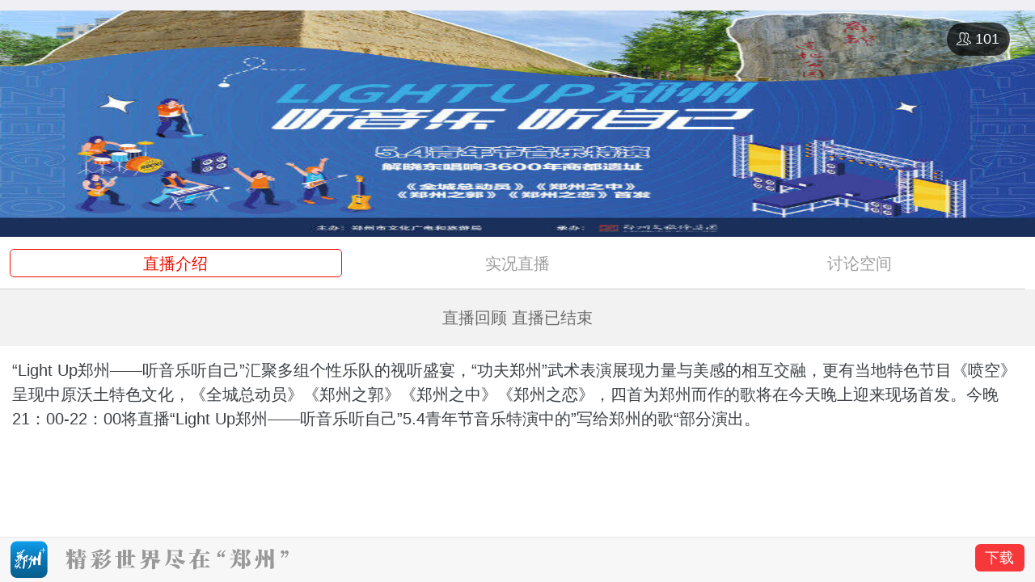

--- FILE ---
content_type: text/html; charset=utf-8
request_url: https://wap.zzwb.cn/active/livedetail.html?id=1758
body_size: 426
content:
<!DOCTYPE html>
<html>

<head>
    <script LANGUAGE="JavaScript">
        let url = location.href;
        var reg = new RegExp("(^|&)id=([^&]*)(&|$)"); //构造一个含有目标参数的正则表达式对象
        var r = window.location.search.substr(1).match(reg);  //匹配目标参数
        if (r != null) window.location = "/live/" + unescape(r[2]);

    </script>

</head>

<body>
</body>

</html>

--- FILE ---
content_type: text/html; charset=utf-8
request_url: https://wap.zzwb.cn/live/1758
body_size: 5913
content:
<!DOCTYPE html>
<html>

<head>

    <meta charset="utf-8">
    <meta http-equiv="X-UA-Compatible" content="IE=edge">
    <title>直播回顾-Light Up！郑州！5.4青年节音乐特演——解晓东唱响3600年商都遗址-郑州晚报</title>
    <meta name="viewport" content="initial-scale=1, maximum-scale=1">
    <meta name="viewport" content="user-scalable=no, width=device-width">
    <meta name="apple-mobile-web-app-capable" content="yes">
    <meta name="apple-mobile-web-app-status-bar-style" content="black">
    <link rel="shortcut icon" href="//media.zzwb.cn/wap/favicon.ico">
    <link rel="stylesheet" href="//media.zzwb.cn/wap/css/sm.min.css">
    <link rel="stylesheet" href="//media.zzwb.cn/wap/sm-extend.min.css">
    <link rel="stylesheet" href="//media.zzwb.cn/wap/css/livedetail.css" />
    <link rel="stylesheet" href="https://g.alicdn.com/de/prismplayer/2.9.0/skins/default/aliplayer-min.css" />
    <style>
        .bar-footer~.content {
            bottom: 3rem
        }

        .buttons-tab {
            margin-right: .45rem;
        }

        .show-ing {
            margin-bottom: 3.6rem;
        }

        .video-box {
            font-size: 0;
            position: relative;
        }

        .tuwenimg img {
            height: auto;
            max-height: 280px;
        }

        .cuntdown::before {
            content: '';
            width: 100%;
            height: 100%;
            background-color: rgba(0, 0, 0, .4);
            position: absolute;
            left: 0;
            top: 0;
        }

        .cuntdown {
            position: absolute;
            top: 0;
            left: 0;
            text-align: center;
            width: 100%;
            height: 100%;
            color: #fff;
        }

        .cuntdown .weui-flex__item {
            position: relative;
            z-index: 2;
            
        }

        .cuntdown p {
            font-size: 16px;
            margin-top: 90px;
        }

        .cuntdown .time {
            font-size: 20px;
        }

        .cuntdown .time i {
            font-size: 24px;
            font-style: normal;
        }
    </style>
    <meta name="keywords" content="郑州晚报 郑报融媒 河南 郑州 河南新闻 郑州新闻 本地新闻" />
    <meta name="description" content="郑报融媒 把握正确舆论导向，关注百姓生活，侧重报道社会生活中的知识性、趣味性、服务性新闻；突出新闻性、可读性、实用性。在继承、发扬品牌优势的基础上，以全新的办报理念、全新的版式设计、全新的内容，打造中原地区新主流媒体。" />
    <script>var _hmt = _hmt || [];(function() {var hm = document.createElement("script");hm.src = "https://hm.baidu.com/hm.js?b63c11a0b92508e88989d3b3a73c6eee";var s = document.getElementsByTagName("script")[0];s.parentNode.insertBefore(hm, s);})();</script>
</head>

<body>
    <div class="page-group">
        <div class="page page-current" id="live-show">
            <div class="content">
                <div class="live-show">
                    <div class="online-pepole">
                        <i class="icon icon-friends"></i> <span
                            id="totalpeople">101</span>
                    </div>
                    <div class="video-box">
                        <div id="player" style="width: 100%;"></div>
                        <div class="videoyugao" style="display: none;">
                            <div class="weui-flex center-flex cuntdown">
                                <div class="weui-flex__item">                                   
                                    <div class="time">
                                        <p>距离直播开始还有</p>
                                        <span id="t_d">00<i>天</i></span>
                                        <span id="t_h">00<i>时</i></span>
                                        <span id="t_m">00<i>分</i></span>
                                        <span id="t_s">00<i>秒</i></span>
                                    </div>
                                </div>
                            </div>
                        </div>

                        <div class="h20"></div>
                    </div>
                    <div class="buttons-tab fixed-tab" data-offset="44">
                        <a href="#tab1" class="tab-link button active">直播介绍</a>
                        <a href="#tab2" class="tab-link button">实况直播</a>
                        <a href="#tab3" class="tab-link button">讨论空间</a>
                    </div>
                    <div class="tabs show-ing">
                        <div id="tab1" class="tab active showing">
                            
                            <div class="live-begine"><span>直播回顾</span> 直播已结束</div>
                            
                            <div id="notes" style="padding:15px">“Light Up郑州——听音乐听自己”汇聚多组个性乐队的视听盛宴，“功夫郑州”武术表演展现力量与美感的相互交融，更有当地特色节目《喷空》呈现中原沃土特色文化，《全城总动员》《郑州之郭》《郑州之中》《郑州之恋》，四首为郑州而作的歌将在今天晚上迎来现场首发。今晚21：00-22：00将直播“Light Up郑州——听音乐听自己”5.4青年节音乐特演中的”写给郑州的歌“部分演出。</div>
                        </div>
                        <div id="tab2" class="tab">
                            <div class="content-block no-margin">

                                <div class="list-block">
                                    <ul class="no-after no-before talk-div" id="mastmsglist">
                                        

                                        
                                    </ul>
                                </div>
                                <div class="content-block">
                                    <p><a href="javascript:;" data-t="0" id="mtalk"
                                            class="button button-fill moretalk">查看更多</a></p>
                                </div>
                            </div>
                        </div>

                        <div id="tab3" class="tab talking">
                            <div class="content-block no-margin">
                                <div class="content-block-title">发言专区</div>
                                <div class="item-input">
                                    <textarea placeholder="我来说两句" id="userspeak" maxlength="300"
                                        style="width: 100%"></textarea>
                                    <a href="javascript:;" class="button pull-right sendspeak">发布</a>
                                </div>
                                <div class="clearfix"></div>
                            </div>
                            <div class="buttons-tab old-tab no-after">
                                <a href="#talk" class="tab-link active button" style="margin-left: 0;">发言一览</a>
                            </div>
                            <div class="list-block media-list no-margin">
                                <ul class="no-before no-after talk-list">
                                    
                                    <div class="live-none"></div>
                                    
                                </ul>
                                <div class="content-block">
                                    <p><a href="javascript:;" data-t="1" id="utalk"
                                            class="button button-fill moretalk">查看更多</a>
                                    </p>
                                </div>
                            </div>
                        </div>
                    </div>
                </div>
            </div>
            <div class="bar bar-standard bar-footer">
                <div class="pull-left">
                    <a style="margin-top: .1rem;" href="javascript:utils.openclient();"><img
                            style="height: 1.8rem; margin-top: .2rem;"
                            src="//media.zzwb.cn/wap/img/top_download@3x.png" alt=""></a>
                </div>
                <a class="pull-right button button-fill button-danger" href="javascript:utils.openclient();">下载</a>
            </div>
        </div>
    </div>
    <script type="text/javascript" src="//media.zzwb.cn/wap/js/zepto.min.js" charset="utf-8"></script>
    <script type='text/javascript' src='//media.zzwb.cn/wap/js/sm.min.js' charset='utf-8'></script>
    <script src="https://g.alicdn.com/de/prismplayer/2.9.0/aliplayer-min.js"></script>
    <script src="https://res.wx.qq.com/open/js/jweixin-1.2.0.js"></script>
    <script type="text/javascript" src="//media.zzwb.cn/wap/js/sm-extend.min.js" charset="utf-8"></script>
    <script src="//media.zzwb.cn/wap/js/utils.js"></script>
    <script src="//media.zzwb.cn/wap/js/wxShare.js"></script>

    <script>
        var liveid = "1758", livetype = '1', livestate = '2';
        let videourl = '';

        if (livestate == 1) {
            // exec_iframe()
        }
        else if (livestate == 0) {
            function GetRTime() {
                var EndTime = new Date('2024-05-04 21:00:00');
                var NowTime = new Date();
                var t = EndTime.getTime() - NowTime.getTime();
                var d = 0;
                var h = 0;
                var m = 0;
                var s = 0;

                if (t >= 0) {
                    d = Math.floor(t / 1000 / 60 / 60 / 24);
                    h = Math.floor(t / 1000 / 60 / 60 % 24);
                    m = Math.floor(t / 1000 / 60 % 60);
                    s = Math.floor(t / 1000 % 60);

                    document.getElementById("t_d").innerHTML = (d < 10 ? "0" + d : d) + "<i>天</i>";
                    document.getElementById("t_h").innerHTML = (h < 10 ? "0" + h : h) + "<i>时</i>";
                    document.getElementById("t_m").innerHTML = (m < 10 ? "0" + m : m) + "<i>分</i>";
                    document.getElementById("t_s").innerHTML = (s < 10 ? "0" + s : s) + "<i>秒</i>";
                } else {
                    // 当 t 小于 0 时，表示倒计时结束，移除具有类名为 "time" 的 div
                    $('.videoyugao').remove();
                    window.location.reload()
                    // 停止倒计时函数继续执行  
                    clearInterval(intervalId);
                }
            }

            // 初始化一个变量来存储 setInterval 的返回值，以便稍后清除它  
            var intervalId = setInterval(GetRTime, 1000); // 使用 1000 毫秒，而不是 0 毫秒，以确保浏览器可以正确处理
            $('.videoyugao').show();
        }
        if (livetype == 1 && videourl) {
            var player = new Aliplayer({
                "id": "player",
                "source": videourl.replace('http://', 'https://'),
                "width": "100%",
                "height": "260px",
                "autoplay": true,
                "isLive": 'false',
                "cover": 'https://media.zzwb.cn/picture/202405/978d53c5a5664e5f9dd411c253181968.jpg?x-oss-process=style/app-news-nomal',
                "rePlay": true,
                "playsinline": true,
                "preload": true,
                "controlBarVisibility": "hover",
                "useH5Prism": true,
                skinLayout: [
                    { name: "bigPlayButton", align: "cc", x: 30, y: 80 },
                    //{name: "errorDisplay", align: "tlabs", x: 0, y: 0},
                    { name: "infoDisplay", align: "cc" },
                    {
                        name: "controlBar", align: "blabs", x: 0, y: 0,
                        children: [
                            { name: "progress", align: "blabs", x: 0, y: 44 },
                            { name: "playButton", align: "tl", x: 15, y: 12 },
                            { name: "timeDisplay", align: "tl", x: 10, y: 7 },
                            { name: "fullScreenButton", align: "tr", x: 10, y: 12 },
                            { name: "volume", align: "tr", x: 5, y: 10 }
                        ]
                    }
                ]
            }, function (player) {
                console.log("The player is created");
            });
            $(".video-box").show()
        } else {
            $("#player").remove();
            $(".video-box").append('<div class="tuwenimg"><img style="width: 100%;" src="https://media.zzwb.cn/picture/202405/978d53c5a5664e5f9dd411c253181968.jpg?x-oss-process=style/app-news-nomal" alt="" onerror="this.src=\'/img/error.png\'"></div>')
        }
        var shareInfo = {
            title: `Light Up！郑州！5.4青年节音乐特演——解晓东唱响3600年商都遗址`,
            desc: `“Light Up郑州——听音乐听自己”汇聚多组个性乐队的视听盛宴，“功夫郑州”武术表演展现力量与美感的相互交融，更有当地特色节目《喷空》呈现中原沃土特色文化，《全城总动员》《郑州之郭》《郑州之中》《郑州之恋》，四首为郑州而作的歌将在今天晚上迎来现场首发。今晚21：00-22：00将直播“Light Up郑州——听音乐听自己”5.4青年节音乐特演中的”写给郑州的歌“部分演出。`,
            link: location.href,
            img: ""
        }
        if (utils.isweixin()) {
            wxShare(shareInfo);
            function autoPlay() {
                wx.ready(function () {
                    if (player)//创建的Aliplayer对象
                    {
                        player.play();
                    }
                });
            };
            // 解决ios不自动播放的问题
            autoPlay();
        }
    </script>

    <script>
        $(function () {

            window.basenum = 0;
            var url = "";
            var pi = 1, mpi = 1, pagecount = 10, islock = 0;

            $(".sendspeak").on("click", function () {
                $.alert("下载《郑州客户端》，开启您的专属发言通道吧！")
                return
            })

            //------------------websocket-------------------------
            var exec_obj = null;
            function exec_iframe() {
                if (exec_obj == null) {
                    exec_obj = document.createElement('iframe');
                    exec_obj.name = 'websock_frame';
                    exec_obj.src = url;
                    exec_obj.style.display = 'none';
                    exec_obj.onload = function () {
                        var send = { "liveid": liveid * 1, "type": 0 }
                        sendMessage(JSON.stringify(send));
                    }
                    document.body.appendChild(exec_obj);
                } else {
                    exec_obj.src = url;
                }

            }

            function setmsg(data) {
                //在线人数统计
                if (data.type == 2) {
                    data.online ? $("#totalpeople").html(data.online * 1 + (window.basenum)) : "";
                    return
                }
                var html = "";
                if (data.dotype > 2) {
                    var dr = data.msgobj;
                    if (dr.usid < 1)
                        return;
                    //用户3 游客4
                    if (!dr.userheadimg)
                        dr.userheadimg = '/images/user.jpg'
                    if (!dr.userlocke)
                        dr.userlocke = "游客";
                    if ($("#user" + dr.usid).length == 0) {

                        html += "<li class=\"harf-border-bottom\"  id='user" + dr.usid + "'>" +
                            "          <div class=\"item-content\">" +
                            "              <div class=\"item-media\">" +
                            "                 <img src=\"" + dr.userheadimg + "\" onerror=\"this.src='/images/user.jpg'\" alt=\"\" width='40'  >" +
                            "             </div>" +
                            "             <div class='item-inner'>" +
                            "                   <div class=\"item-title-row\">" +
                            "                       <div class=\"item-title\">" + dr.userlocke + "</div>" +
                            "                   </div>" +
                            "                   <div class=\"talk-time\">" + utils.getDateStr("yyyy-MM-dd HH:mm", dr.speaktime, 1) + "</div>" +
                            "                   <div class=\"item-text\">" + dr.speakcontent + "</div>" +

                            "             </div>" +
                            "         </div>" +
                            "     </li>"
                        $(".talk-list").prepend(html);

                    }
                }
                else if (data.type == 1) {

                    var dr = data.msgobj;

                    html = "";
                    var dr2 = data.replayobj;
                    //是置顶的消息
                    if (dr.istop) {
                        $("#topli_" + dr.sid).get(0) ? "" : html += '<li class="topli" id="topli_' + dr.sid + '">';
                        html += "         <div class=\"talk-info\">" +
                            "             <div class=\"talk-around\" >" +
                            "                 <img src=\"" + dr.mheadimg + "\"   onerror=\"this.src='/images/user.jpg'\"  alt=\"\" class=\"img-responsive\">" +
                            "             </div>" +
                            "             <div class=\"talk-text harf-border-bottom\">" +
                            "                 <div class=\"talk-time\">" + utils.getDateStr("yyyy-MM-dd HH:mm", dr.settoptime, 1) +
                            "                 <p>" + dr.mlocke + "</p></div>" +
                            "                 <div class=\"talk-user \">" + dr.speakcontent +
                            "                        <div class='live-msg-water live-water-top'></div> " +
                            ((dr2.quoteuserid > 0 || dr2.quoteuserspeak.length > 0) ? "<div class=\"talk-reback\"><div class='reback-around'><img src=\"" + dr2.quoteuserheadimg + "\"onerror='/img/logo.png' alt=\"\" class=\"img-responsive\"><span>" + dr2.quoteuserlocke + "</span></div> <div class=\"talk-user \">" + dr2.quoteuserspeak +
                                "                                                           <div class='live-msg-water live-water-re'></div></div>" : "") +
                            "                 </div>" +
                            "         </div>" +
                            "     </li>"
                        $("#topli_" + dr.sid).get(0) ? $("#topli_" + dr.sid).html(html) : $("#topmsg").prepend(html);
                        if ($(".topli").length > 3) {
                            $(".topli").eq(3).remove()
                        }
                    }
                    else {
                        if ($("#topli_" + dr.sid).get(0))
                            $("#topli_" + dr.sid).remove()
                        //不是置顶消息
                        if ($("#msid_" + dr.sid).get(0))
                            return

                        html += "<li id='msid_" + dr.sid + "'>";
                        html += "         <div class=\"talk-info\">" +
                            "             <div class=\"talk-around\" >" +
                            "                 <img src=\"" + dr.mheadimg + "\" onerror=\"this.src='/img/logo.png'\" alt=\"\" class=\"img-responsive\">" +
                            "             </div>" +
                            "             <div class=\"talk-text harf-border-bottom\">" +
                            "                 <div class=\"talk-time\">" + utils.getDateStr("yyyy-MM-dd HH:mm", dr.speaktime, 1) +
                            "                 <p>" + dr.mlocke + "</p></div>" +
                            "                 <div class=\"talk-user \">" + dr.speakcontent + (dr.istop ? "<div class='live-msg-water live-water-top'></div>" : "") +
                            ((dr2.quoteuserid > 0 || dr2.quoteuserspeak.length > 0) ? "<div class=\"talk-reback\"><h3><img src=\"" + dr2.quoteuserheadimg + "\" onerror=\"this.src='/img/logo.png'\" alt=\"\" class=\"img-responsive\"></h3> <div class=\"talk-user \">" + dr2.quoteuserspeak +
                                "                                                           <div class='live-msg-water live-water-re'></div></div>" : "") +
                            "            </div>" +
                            "         </div>" +
                            "     </li>";
                        var toplen = $(".topli").length;

                        if ($("#topmsg li").length == 0) {
                            $("#topmsg").html(html);
                            return
                        }
                        if (toplen == 0) {
                            $("#topmsg li").eq(0).before(html)
                        }
                        else {
                            $("#topmsg li").eq(toplen - 1).after(html)
                        }
                    }
                }
            }

            function sendMessage(msg) {
                window.frames["websock_frame"].postMessage(msg, url);
            }

            window.addEventListener('message', function (e) {
                if (e.isTrusted) {
                    if (!e.data || e.data.indexOf('setImmediate') == 0) return
                    var data = JSON.parse(e.data);

                    if (data.type > 0) {
                        //是当前直播消息
                        if (data.liveid == liveid * 1)
                            setmsg(data)
                        else
                            console.log("不处理消息");
                    }

                } else {
                    console.log("来源不可信!");
                }
            }, false);

        }
        );

    </script>

</body>

</html>

--- FILE ---
content_type: text/css
request_url: https://media.zzwb.cn/wap/css/sm.min.css
body_size: 14085
content:
/*!
 * =====================================================
 * SUI Mobile - http://m.sui.taobao.org/
 *
 * =====================================================
 */html{font-size:20px}@media only screen and (min-width:400px){html{font-size:21.33px!important}}@media only screen and (min-width:414px){html{font-size:22.08px!important}}@media only screen and (min-width:480px){html{font-size:25.6px!important}}/*! normalize.css v3.0.3 | MIT License | github.com/necolas/normalize.css */html{font-family:sans-serif;-ms-text-size-adjust:100%;-webkit-text-size-adjust:100%}body{margin:0}article,aside,details,figcaption,figure,footer,header,hgroup,main,menu,nav,section,summary{display:block}audio,canvas,progress,video{display:inline-block;vertical-align:baseline}audio:not([controls]){display:none;height:0}[hidden],template{display:none}a{background-color:transparent}a:active,a:hover{outline:0}abbr[title]{border-bottom:1px dotted}b,strong{font-weight:700}dfn{font-style:italic}h1{font-size:2em;margin:.67em 0}mark{background:#ff0;color:#000}small{font-size:80%}sub,sup{font-size:75%;line-height:0;position:relative;vertical-align:baseline}sup{top:-.5em}sub{bottom:-.25em}img{border:0}svg:not(:root){overflow:hidden}figure{margin:1em 40px}hr{box-sizing:content-box;height:0}pre{overflow:auto}code,kbd,pre,samp{font-family:monospace,monospace;font-size:1em}button,input,optgroup,select,textarea{color:inherit;font:inherit;margin:0}button{overflow:visible}button,select{text-transform:none}button,html input[type=button],input[type=reset],input[type=submit]{-webkit-appearance:button;cursor:pointer}button[disabled],html input[disabled]{cursor:default}button::-moz-focus-inner,input::-moz-focus-inner{border:0;padding:0}input{line-height:normal}input[type=checkbox],input[type=radio]{box-sizing:border-box;padding:0}input[type=number]::-webkit-inner-spin-button,input[type=number]::-webkit-outer-spin-button{height:auto}input[type=search]{-webkit-appearance:textfield;box-sizing:content-box}input[type=search]::-webkit-search-cancel-button,input[type=search]::-webkit-search-decoration{-webkit-appearance:none}fieldset{border:1px solid silver;margin:0 2px;padding:.35em .625em .75em}legend{border:0;padding:0}textarea{overflow:auto}optgroup{font-weight:700}table{border-collapse:collapse;border-spacing:0}td,th{padding:0}*{box-sizing:border-box;-webkit-tap-highlight-color:transparent;-webkit-touch-callout:none}body{position:absolute;top:0;right:0;bottom:0;left:0;font-family:"Helvetica Neue",Helvetica,sans-serif;font-size:.85rem;line-height:1.5;color:#3d4145;background:#eee;overflow:hidden}a,button,input,select,textarea{outline:0}p{margin:1em 0}a{color:#0894ec;text-decoration:none;-webkit-tap-highlight-color:transparent}a:active{color:#0a8ddf}.page{position:absolute;top:0;right:0;bottom:0;left:0;background:#eee;z-index:2000}.content{position:absolute;top:0;right:0;bottom:0;left:0;overflow:auto;-webkit-overflow-scrolling:touch}.bar-nav~.content{top:2.2rem}.bar-header-secondary~.content{top:4.4rem}.bar-footer~.content{bottom:2.2rem}.bar-footer-secondary~.content{bottom:4.4rem}.bar-tab~.content{bottom:2.5rem}.bar-footer-secondary-tab~.content{bottom:4.7rem}.content-padded{margin:.5rem}.text-center{text-align:center}.pull-left{float:left}.pull-right{float:right}.clearfix:after,.clearfix:before{content:" ";display:table}.clearfix:after{clear:both}.content-block{margin:1.75rem 0;padding:0 .75rem;color:#6d6d72}.content-block-title{position:relative;overflow:hidden;margin:0;white-space:nowrap;text-overflow:ellipsis;font-size:.7rem;text-transform:uppercase;line-height:1;color:#6d6d72;margin:1.75rem .75rem .5rem}.content-block-title+.card,.content-block-title+.content-block,.content-block-title+.list-block{margin-top:.5rem}.content-block-inner{background:#fff;padding:.5rem .75rem;margin-left:-.75rem;width:100%;position:relative;color:#3d4145}.content-block-inner:before{content:'';position:absolute;left:0;top:0;bottom:auto;right:auto;height:1px;width:100%;background-color:#c8c7cc;display:block;z-index:15;-webkit-transform-origin:50% 0;transform-origin:50% 0}@media only screen and (-webkit-min-device-pixel-ratio:2){.content-block-inner:before{-webkit-transform:scaleY(.5);transform:scaleY(.5)}}@media only screen and (-webkit-min-device-pixel-ratio:3){.content-block-inner:before{-webkit-transform:scaleY(.33);transform:scaleY(.33)}}.content-block-inner:after{content:'';position:absolute;left:0;bottom:0;right:auto;top:auto;height:1px;width:100%;background-color:#c8c7cc;display:block;z-index:15;-webkit-transform-origin:50% 100%;transform-origin:50% 100%}@media only screen and (-webkit-min-device-pixel-ratio:2){.content-block-inner:after{-webkit-transform:scaleY(.5);transform:scaleY(.5)}}@media only screen and (-webkit-min-device-pixel-ratio:3){.content-block-inner:after{-webkit-transform:scaleY(.33);transform:scaleY(.33)}}.content-block.inset{margin-left:.75rem;margin-right:.75rem;border-radius:.35rem}.content-block.inset .content-block-inner{border-radius:.35rem}.content-block.inset .content-block-inner:before{display:none}.content-block.inset .content-block-inner:after{display:none}@media all and (min-width:768px){.content-block.tablet-inset{margin-left:.75rem;margin-right:.75rem;border-radius:.35rem}.content-block.tablet-inset .content-block-inner{border-radius:.35rem}.content-block.tablet-inset .content-block-inner:before{display:none}.content-block.tablet-inset .content-block-inner:after{display:none}}.row{overflow:hidden;margin-left:-4%}.row>[class*=col-],.row>[class*=tablet-]{box-sizing:border-box;float:left}.row.no-gutter{margin-left:0}.row .col-100{width:96%;margin-left:4%}.row.no-gutter .col-100{width:100%;margin:0}.row .col-95{width:91%;margin-left:4%}.row.no-gutter .col-95{width:95%;margin:0}.row .col-90{width:86%;margin-left:4%}.row.no-gutter .col-90{width:90%;margin:0}.row .col-85{width:81%;margin-left:4%}.row.no-gutter .col-85{width:85%;margin:0}.row .col-80{width:76%;margin-left:4%}.row.no-gutter .col-80{width:80%;margin:0}.row .col-75{width:71.00000000000001%;margin-left:4%}.row.no-gutter .col-75{width:75%;margin:0}.row .col-66{width:62.66666666666666%;margin-left:4%}.row.no-gutter .col-66{width:66.66666666666666%;margin:0}.row .col-60{width:55.99999999999999%;margin-left:4%}.row.no-gutter .col-60{width:60%;margin:0}.row .col-50{width:46%;margin-left:4%}.row.no-gutter .col-50{width:50%;margin:0}.row .col-40{width:36%;margin-left:4%}.row.no-gutter .col-40{width:40%;margin:0}.row .col-33{width:29.333333333333332%;margin-left:4%}.row.no-gutter .col-33{width:33.333333333333336%;margin:0}.row .col-25{width:21%;margin-left:4%}.row.no-gutter .col-25{width:25%;margin:0}.row .col-20{width:16%;margin-left:4%}.row.no-gutter .col-20{width:20%;margin:0}.row .col-15{width:10.999999999999998%;margin-left:4%}.row.no-gutter .col-15{width:15%;margin:0}.row .col-10{width:6%;margin-left:4%}.row.no-gutter .col-10{width:10%;margin:0}.row .col-5{width:1%;margin-left:4%}.row.no-gutter .col-5{width:5%;margin:0}@media all and (min-width:768px){.row{margin-left:-2%}.row .col-100{width:98%;margin-left:2%}.row.no-gutter .col-100{width:100%;margin:0}.row .col-95{width:93%;margin-left:2%}.row.no-gutter .col-95{width:95%;margin:0}.row .col-90{width:87.99999999999999%;margin-left:2%}.row.no-gutter .col-90{width:90%;margin:0}.row .col-85{width:82.99999999999999%;margin-left:2%}.row.no-gutter .col-85{width:85%;margin:0}.row .col-80{width:78%;margin-left:2%}.row.no-gutter .col-80{width:80%;margin:0}.row .col-75{width:73%;margin-left:2%}.row.no-gutter .col-75{width:75%;margin:0}.row .col-66{width:64.66666666666666%;margin-left:2%}.row.no-gutter .col-66{width:66.66666666666666%;margin:0}.row .col-60{width:58%;margin-left:2%}.row.no-gutter .col-60{width:60%;margin:0}.row .col-50{width:48%;margin-left:2%}.row.no-gutter .col-50{width:50%;margin:0}.row .col-40{width:38%;margin-left:2%}.row.no-gutter .col-40{width:40%;margin:0}.row .col-33{width:31.333333333333332%;margin-left:2%}.row.no-gutter .col-33{width:33.333333333333336%;margin:0}.row .col-25{width:23%;margin-left:2%}.row.no-gutter .col-25{width:25%;margin:0}.row .col-20{width:18%;margin-left:2%}.row.no-gutter .col-20{width:20%;margin:0}.row .col-15{width:13%;margin-left:2%}.row.no-gutter .col-15{width:15%;margin:0}.row .col-10{width:8%;margin-left:2%}.row.no-gutter .col-10{width:10%;margin:0}.row .col-5{width:3%;margin-left:2%}.row.no-gutter .col-5{width:5%;margin:0}.row .tablet-100{width:98%;margin-left:2%}.row.no-gutter .tablet-100{width:100%;margin:0}.row .tablet-95{width:93%;margin-left:2%}.row.no-gutter .tablet-95{width:95%;margin:0}.row .tablet-90{width:87.99999999999999%;margin-left:2%}.row.no-gutter .tablet-90{width:90%;margin:0}.row .tablet-85{width:82.99999999999999%;margin-left:2%}.row.no-gutter .tablet-85{width:85%;margin:0}.row .tablet-80{width:78%;margin-left:2%}.row.no-gutter .tablet-80{width:80%;margin:0}.row .tablet-75{width:73%;margin-left:2%}.row.no-gutter .tablet-75{width:75%;margin:0}.row .tablet-66{width:64.66666666666666%;margin-left:2%}.row.no-gutter .tablet-66{width:66.66666666666666%;margin:0}.row .tablet-60{width:58%;margin-left:2%}.row.no-gutter .tablet-60{width:60%;margin:0}.row .tablet-50{width:48%;margin-left:2%}.row.no-gutter .tablet-50{width:50%;margin:0}.row .tablet-40{width:38%;margin-left:2%}.row.no-gutter .tablet-40{width:40%;margin:0}.row .tablet-33{width:31.333333333333332%;margin-left:2%}.row.no-gutter .tablet-33{width:33.333333333333336%;margin:0}.row .tablet-25{width:23%;margin-left:2%}.row.no-gutter .tablet-25{width:25%;margin:0}.row .tablet-20{width:18%;margin-left:2%}.row.no-gutter .tablet-20{width:20%;margin:0}.row .tablet-15{width:13%;margin-left:2%}.row.no-gutter .tablet-15{width:15%;margin:0}.row .tablet-10{width:8%;margin-left:2%}.row.no-gutter .tablet-10{width:10%;margin:0}.row .tablet-5{width:3%;margin-left:2%}.row.no-gutter .tablet-5{width:5%;margin:0}}.color-default{color:#3d4145}.color-gray{color:#999}.color-primary{color:#0894ec}.color-success{color:#4cd964}.color-danger{color:#f6383a}.color-warning{color:#f60}.text-center{text-align:center}.bar{position:absolute;right:0;left:0;z-index:10;height:2.2rem;padding-right:.5rem;padding-left:.5rem;background-color:#f7f7f8;-webkit-backface-visibility:hidden;backface-visibility:hidden}.bar:after{content:'';position:absolute;left:0;bottom:0;right:auto;top:auto;height:1px;width:100%;background-color:#e7e7e7;display:block;z-index:15;-webkit-transform-origin:50% 100%;transform-origin:50% 100%}@media only screen and (-webkit-min-device-pixel-ratio:2){.bar:after{-webkit-transform:scaleY(.5);transform:scaleY(.5)}}@media only screen and (-webkit-min-device-pixel-ratio:3){.bar:after{-webkit-transform:scaleY(.33);transform:scaleY(.33)}}.bar-header-secondary{top:2.2rem}.bar-footer{bottom:0}.bar-footer-secondary{bottom:2.2rem}.bar-footer-secondary-tab{bottom:2.5rem}.bar-footer-secondary-tab:before,.bar-footer-secondary:before,.bar-footer:before{content:'';position:absolute;left:0;top:0;bottom:auto;right:auto;height:1px;width:100%;background-color:#e7e7e7;display:block;z-index:15;-webkit-transform-origin:50% 0;transform-origin:50% 0}@media only screen and (-webkit-min-device-pixel-ratio:2){.bar-footer-secondary-tab:before,.bar-footer-secondary:before,.bar-footer:before{-webkit-transform:scaleY(.5);transform:scaleY(.5)}}@media only screen and (-webkit-min-device-pixel-ratio:3){.bar-footer-secondary-tab:before,.bar-footer-secondary:before,.bar-footer:before{-webkit-transform:scaleY(.33);transform:scaleY(.33)}}.bar-footer-secondary-tab:after,.bar-footer-secondary:after,.bar-footer:after{display:none}.bar-nav{top:0}.title{position:absolute;display:block;width:100%;padding:0;margin:0 -.5rem;font-size:.85rem;font-weight:500;line-height:2.2rem;color:#3d4145;text-align:center;white-space:nowrap}.title a{color:inherit}.bar-tab{bottom:0;width:100%;height:2.5rem;padding:0;table-layout:fixed}.bar-tab:before{content:'';position:absolute;left:0;top:0;bottom:auto;right:auto;height:1px;width:100%;background-color:#e7e7e7;display:block;z-index:15;-webkit-transform-origin:50% 0;transform-origin:50% 0}@media only screen and (-webkit-min-device-pixel-ratio:2){.bar-tab:before{-webkit-transform:scaleY(.5);transform:scaleY(.5)}}@media only screen and (-webkit-min-device-pixel-ratio:3){.bar-tab:before{-webkit-transform:scaleY(.33);transform:scaleY(.33)}}.bar-tab:after{display:none}.bar-tab .tab-item{position:relative;display:table-cell;width:1%;height:2.5rem;color:#929292;text-align:center;vertical-align:middle}.bar-tab .tab-item.active,.bar-tab .tab-item:active{color:#0894ec}.bar-tab .tab-item .badge{position:absolute;top:.1rem;left:50%;z-index:100;height:.8rem;min-width:.8rem;padding:0 .2rem;font-size:.6rem;line-height:.8rem;color:#fff;vertical-align:top;background:red;border-radius:.5rem;margin-left:.1rem}.bar-tab .tab-item .icon{top:.05rem;height:1.2rem;font-size:1.2rem;line-height:1.2rem;padding-top:0;padding-bottom:0}.bar-tab .tab-item .icon~.tab-label{display:block;font-size:.55rem;position:relative;top:.15rem}.bar .button{position:relative;top:.35rem;z-index:20;margin-top:0;font-weight:400}.bar .button.pull-right{margin-left:.5rem}.bar .button.pull-left{margin-right:.5rem}.bar .button-link{top:0;padding:0;font-size:.8rem;line-height:2.2rem;height:2.2rem;color:#0894ec;border:0}.bar .button-link.active,.bar .button-link:active{color:#0675bb}.bar .button-block{top:.35rem;font-size:.8rem;width:100%}.bar .button-nav.pull-left{margin-left:-.25rem}.bar .button-nav.pull-left .icon-left-nav{margin-right:-.15rem}.bar .button-nav.pull-right{margin-right:-.25rem}.bar .button-nav.pull-right .icon-right-nav{margin-left:-.15rem}.bar .icon{position:relative;z-index:20;padding:.5rem .1rem;font-size:1rem;line-height:1.2rem}.bar .button .icon{padding:0}.bar .title .icon{padding:0}.bar .title .icon.icon-caret{top:.2rem;margin-left:-.25rem}.bar-footer .icon{font-size:1.2rem;line-height:1.2rem}.bar input[type=search]{height:1.45rem;margin:.3rem 0}.badge{display:inline-block;padding:.1rem .45rem .15rem;font-size:.6rem;line-height:1;color:#3d4145;background-color:rgba(0,0,0,.15);border-radius:5rem}.badge.badge-inverted{padding:0 .25rem 0 0;background-color:transparent}.list-block{margin:1.75rem 0;font-size:.85rem}.list-block ul{background:#fff;list-style:none;padding:0;margin:0;position:relative}.list-block ul:before{content:'';position:absolute;left:0;top:0;bottom:auto;right:auto;height:1px;width:100%;background-color:#e7e7e7;display:block;z-index:15;-webkit-transform-origin:50% 0;transform-origin:50% 0}@media only screen and (-webkit-min-device-pixel-ratio:2){.list-block ul:before{-webkit-transform:scaleY(.5);transform:scaleY(.5)}}@media only screen and (-webkit-min-device-pixel-ratio:3){.list-block ul:before{-webkit-transform:scaleY(.33);transform:scaleY(.33)}}.list-block ul:after{content:'';position:absolute;left:0;bottom:0;right:auto;top:auto;height:1px;width:100%;background-color:#e7e7e7;display:block;z-index:15;-webkit-transform-origin:50% 100%;transform-origin:50% 100%}@media only screen and (-webkit-min-device-pixel-ratio:2){.list-block ul:after{-webkit-transform:scaleY(.5);transform:scaleY(.5)}}@media only screen and (-webkit-min-device-pixel-ratio:3){.list-block ul:after{-webkit-transform:scaleY(.33);transform:scaleY(.33)}}.list-block ul ul{padding-left:2.25rem}.list-block ul ul:before{display:none}.list-block ul ul:after{display:none}.list-block .align-top,.list-block .align-top .item-content,.list-block .align-top .item-inner{-webkit-box-align:start;-webkit-align-items:flex-start;align-items:flex-start}.list-block.inset{margin-left:.75rem;margin-right:.75rem;border-radius:.35rem}.list-block.inset .content-block-title{margin-left:0;margin-right:0}.list-block.inset ul{border-radius:.35rem}.list-block.inset ul:before{display:none}.list-block.inset ul:after{display:none}.list-block.inset li:first-child>a{border-radius:.35rem .35rem 0 0}.list-block.inset li:last-child>a{border-radius:0 0 .35rem .35rem}.list-block.inset li:first-child:last-child>a{border-radius:.35rem}@media all and (min-width:768px){.list-block.tablet-inset{margin-left:.75rem;margin-right:.75rem;border-radius:.35rem}.list-block.tablet-inset .content-block-title{margin-left:0;margin-right:0}.list-block.tablet-inset ul{border-radius:.35rem}.list-block.tablet-inset ul:before{display:none}.list-block.tablet-inset ul:after{display:none}.list-block.tablet-inset li:first-child>a{border-radius:.35rem .35rem 0 0}.list-block.tablet-inset li:last-child>a{border-radius:0 0 .35rem .35rem}.list-block.tablet-inset li:first-child:last-child>a{border-radius:.35rem}.list-block.tablet-inset .content-block-title{margin-left:0;margin-right:0}.list-block.tablet-inset ul{border-radius:.35rem}.list-block.tablet-inset ul:before{display:none}.list-block.tablet-inset ul:after{display:none}.list-block.tablet-inset li:first-child>a{border-radius:.35rem .35rem 0 0}.list-block.tablet-inset li:last-child>a{border-radius:0 0 .35rem .35rem}.list-block.tablet-inset li:first-child:last-child>a{border-radius:.35rem}}.list-block li{box-sizing:border-box;position:relative}.list-block .item-media{display:-webkit-box;display:-webkit-flex;display:flex;-webkit-flex-shrink:0;-ms-flex:0 0 auto;-webkit-flex-shrink:0;flex-shrink:0;-webkit-box-lines:single;-moz-box-lines:single;-webkit-flex-wrap:nowrap;flex-wrap:nowrap;box-sizing:border-box;-webkit-box-align:center;-webkit-align-items:center;align-items:center;padding-top:.35rem;padding-bottom:.4rem}.list-block .item-media i+i{margin-left:.25rem}.list-block .item-media i+img{margin-left:.25rem}.list-block .item-media+.item-inner{margin-left:.75rem}.list-block .item-inner{padding-right:.75rem;position:relative;width:100%;padding-top:.4rem;padding-bottom:.35rem;min-height:2.2rem;overflow:hidden;box-sizing:border-box;display:-webkit-box;display:-webkit-flex;display:flex;-webkit-box-flex:1;-ms-flex:1;-webkit-box-pack:justify;-webkit-justify-content:space-between;justify-content:space-between;-webkit-box-align:center;-webkit-align-items:center;align-items:center}.list-block .item-inner:after{content:'';position:absolute;left:0;bottom:0;right:auto;top:auto;height:1px;width:100%;background-color:#e7e7e7;display:block;z-index:15;-webkit-transform-origin:50% 100%;transform-origin:50% 100%}@media only screen and (-webkit-min-device-pixel-ratio:2){.list-block .item-inner:after{-webkit-transform:scaleY(.5);transform:scaleY(.5)}}@media only screen and (-webkit-min-device-pixel-ratio:3){.list-block .item-inner:after{-webkit-transform:scaleY(.33);transform:scaleY(.33)}}.list-block .item-title{-webkit-flex-shrink:1;-ms-flex:0 1 auto;-webkit-flex-shrink:1;flex-shrink:1;white-space:nowrap;position:relative;overflow:hidden;text-overflow:ellipsis;max-width:100%}.list-block .item-title.label{width:35%;-webkit-flex-shrink:0;-ms-flex:0 0 auto;-webkit-flex-shrink:0;flex-shrink:0;margin:4px 0}.list-block .item-input{width:100%;margin-top:-.4rem;margin-bottom:-.35rem;-webkit-box-flex:1;-ms-flex:1;-webkit-flex-shrink:1;-ms-flex:0 1 auto;-webkit-flex-shrink:1;flex-shrink:1}.list-block .item-after{white-space:nowrap;color:#5f646e;-webkit-flex-shrink:0;-ms-flex:0 0 auto;-webkit-flex-shrink:0;flex-shrink:0;margin-left:.25rem;display:-webkit-box;display:-webkit-flex;display:flex;max-height:1.4rem}.list-block .smart-select .item-after{max-width:70%;overflow:hidden;text-overflow:ellipsis;position:relative}.list-block .item-link{-webkit-transition-duration:.3s;transition-duration:.3s;display:block;color:inherit}.list-block .item-link .item-inner{padding-right:1.5rem;background-image:url([data-uri]);background-size:.7rem;background-repeat:no-repeat;background-position:97% center;background-position:-webkit-calc(100% - .5rem) center;background-position:calc(100% - .5rem) center}.list-block .item-link.active-state,html:not(.watch-active-state) .list-block .item-link:active{-webkit-transition-duration:0s;transition-duration:0s;background-color:#d9d9d9}.list-block .item-link.active-state .item-inner:after,html:not(.watch-active-state) .list-block .item-link:active .item-inner:after{background-color:transparent}.list-block .item-link.list-button{padding:0 .75rem;text-align:center;color:#0894ec;display:block;line-height:2.15rem}.list-block .item-link.list-button:after{content:'';position:absolute;left:0;bottom:0;right:auto;top:auto;height:1px;width:100%;background-color:#e7e7e7;display:block;z-index:15;-webkit-transform-origin:50% 100%;transform-origin:50% 100%}@media only screen and (-webkit-min-device-pixel-ratio:2){.list-block .item-link.list-button:after{-webkit-transform:scaleY(.5);transform:scaleY(.5)}}@media only screen and (-webkit-min-device-pixel-ratio:3){.list-block .item-link.list-button:after{-webkit-transform:scaleY(.33);transform:scaleY(.33)}}.list-block .item-content{box-sizing:border-box;padding-left:.75rem;min-height:2.2rem;display:-webkit-box;display:-webkit-flex;display:flex;-webkit-box-pack:justify;-webkit-justify-content:space-between;justify-content:space-between;-webkit-box-align:center;-webkit-align-items:center;align-items:center}.list-block .list-block-label{margin:.5rem 0 1.75rem;padding:0 .75rem;font-size:.7rem;color:#5f646e}.list-block .item-subtitle{font-size:.75rem;position:relative;overflow:hidden;white-space:nowrap;max-width:100%;text-overflow:ellipsis}.list-block .item-text{font-size:.75rem;color:#5f646e;line-height:1.05rem;position:relative;overflow:hidden;height:2.1rem;text-overflow:ellipsis;-webkit-line-clamp:2;-webkit-box-orient:vertical;display:-webkit-box}.list-block.media-list .item-title{font-weight:500}.list-block.media-list .item-inner{display:block;padding-top:.5rem;padding-bottom:.45rem;-webkit-align-self:stretch;align-self:stretch}.list-block.media-list .item-media{padding-top:.45rem;padding-bottom:.5rem}.list-block.media-list .item-media img{display:block}.list-block.media-list .item-title-row{display:-webkit-box;display:-webkit-flex;display:flex;-webkit-box-pack:justify;-webkit-justify-content:space-between;justify-content:space-between}.list-block .list-group ul:after,.list-block .list-group ul:before{z-index:11}.list-block .list-group+.list-group ul:before{display:none}.list-block .item-divider,.list-block .list-group-title{background:#F7F7F7;margin-top:-1px;padding:.2rem .75rem;white-space:nowrap;position:relative;max-width:100%;text-overflow:ellipsis;overflow:hidden;color:#e7e7e7}.list-block .item-divider:before,.list-block .list-group-title:before{content:'';position:absolute;left:0;top:0;bottom:auto;right:auto;height:1px;width:100%;background-color:#e7e7e7;display:block;z-index:15;-webkit-transform-origin:50% 0;transform-origin:50% 0}@media only screen and (-webkit-min-device-pixel-ratio:2){.list-block .item-divider:before,.list-block .list-group-title:before{-webkit-transform:scaleY(.5);transform:scaleY(.5)}}@media only screen and (-webkit-min-device-pixel-ratio:3){.list-block .item-divider:before,.list-block .list-group-title:before{-webkit-transform:scaleY(.33);transform:scaleY(.33)}}.list-block .list-group-title{position:relative;position:-webkit-sticky;position:-moz-sticky;position:sticky;top:0;z-index:20;margin-top:0}.list-block .list-group-title:before{display:none}.list-block li:last-child .list-button:after{display:none}.list-block li:last-child .item-inner:after,.list-block li:last-child li:last-child .item-inner:after{display:none}.list-block li li:last-child .item-inner:after,.list-block li:last-child li .item-inner:after{content:'';position:absolute;left:0;bottom:0;right:auto;top:auto;height:1px;width:100%;background-color:#e7e7e7;display:block;z-index:15;-webkit-transform-origin:50% 100%;transform-origin:50% 100%}@media only screen and (-webkit-min-device-pixel-ratio:2){.list-block li li:last-child .item-inner:after,.list-block li:last-child li .item-inner:after{-webkit-transform:scaleY(.5);transform:scaleY(.5)}}@media only screen and (-webkit-min-device-pixel-ratio:3){.list-block li li:last-child .item-inner:after,.list-block li:last-child li .item-inner:after{-webkit-transform:scaleY(.33);transform:scaleY(.33)}}.list-block input[type=text],.list-block input[type=password],.list-block input[type=email],.list-block input[type=tel],.list-block input[type=url],.list-block input[type=date],.list-block input[type=datetime-local],.list-block input[type=time],.list-block input[type=number],.list-block input[type=search],.list-block select,.list-block textarea{-webkit-appearance:none;-moz-appearance:none;-ms-appearance:none;appearance:none;box-sizing:border-box;border:none;background:0 0;border-radius:0;box-shadow:none;display:block;padding:0 0 0 .25rem;margin:0;width:100%;height:2.15rem;color:#3d4145;font-size:.85rem;font-family:inherit}.list-block input[type=date],.list-block input[type=datetime-local]{line-height:2.2rem}.list-block select{-webkit-appearance:none;-moz-appearance:none;-ms-appearance:none;appearance:none}.list-block .label{vertical-align:top}.list-block textarea{height:5rem;resize:none;line-height:1.4;padding-top:.4rem;padding-bottom:.35rem}.label-switch{display:inline-block;vertical-align:middle;width:2.6rem;border-radius:.8rem;box-sizing:border-box;height:1.6rem;position:relative;cursor:pointer;-webkit-align-self:center;align-self:center}.label-switch .checkbox{width:2.6rem;border-radius:.8rem;box-sizing:border-box;height:1.6rem;background:#e5e5e5;z-index:0;margin:0;padding:0;-webkit-appearance:none;-moz-appearance:none;-ms-appearance:none;appearance:none;border:none;cursor:pointer;position:relative;-webkit-transition-duration:.3s;transition-duration:.3s}.label-switch .checkbox:before{content:' ';position:absolute;left:.1rem;top:.1rem;width:2.4rem;border-radius:.8rem;box-sizing:border-box;height:1.4rem;background:#fff;z-index:1;-webkit-transition-duration:.3s;transition-duration:.3s;-webkit-transform:scale(1);transform:scale(1)}.label-switch .checkbox:after{content:' ';height:1.4rem;width:1.4rem;border-radius:1.4rem;background:#fff;position:absolute;z-index:2;top:.1rem;left:.1rem;box-shadow:0 .1rem .25rem rgba(0,0,0,.4);-webkit-transform:translateX(0);transform:translateX(0);-webkit-transition-duration:.3s;transition-duration:.3s}.label-switch input[type=checkbox]{display:none}.label-switch input[type=checkbox]:checked+.checkbox{background:#4cd964}.label-switch input[type=checkbox]:checked+.checkbox:before{-webkit-transform:scale(0);transform:scale(0)}.label-switch input[type=checkbox]:checked+.checkbox:after{-webkit-transform:translateX(1.1rem);transform:translateX(1.1rem)}html.android .label-switch input[type=checkbox]+.checkbox{-webkit-transition-duration:0;transition-duration:0}html.android .label-switch input[type=checkbox]+.checkbox:after,html.android .label-switch input[type=checkbox]+.checkbox:before{-webkit-transition-duration:0;transition-duration:0}.range-slider{width:100%;position:relative;overflow:hidden;padding-left:.15rem;padding-right:.15rem;margin-left:-1px;-webkit-align-self:center;align-self:center}.range-slider input[type=range]{position:relative;height:1.4rem;width:100%;margin:.2rem 0 .25rem 0;-webkit-appearance:none;-moz-appearance:none;-ms-appearance:none;appearance:none;background:-webkit-gradient(linear,50% 0,50% 100%,color-stop(0,#b7b8b7),color-stop(100%,#b7b8b7));background:-webkit-linear-gradient(left,#b7b8b7 0,#b7b8b7 100%);background:linear-gradient(to right,#b7b8b7 0,#b7b8b7 100%);background-position:center;background-size:100% .1rem;background-repeat:no-repeat;outline:0}.range-slider input[type=range]:after{height:.1rem;background:#fff;content:' ';width:.25rem;top:50%;margin-top:-1px;left:-.25rem;z-index:1;position:absolute}.range-slider input[type=range]::-webkit-slider-thumb{-webkit-appearance:none;-moz-appearance:none;-ms-appearance:none;appearance:none;border:none;height:1.4rem;width:1.4rem;position:relative;background:0 0}.range-slider input[type=range]::-webkit-slider-thumb:after{height:1.4rem;width:1.4rem;border-radius:1.4rem;background:#fff;z-index:10;box-shadow:0 .1rem .2rem rgba(0,0,0,.4);position:absolute;left:0;top:0;content:' '}.range-slider input[type=range]::-webkit-slider-thumb:before{position:absolute;top:50%;right:100%;width:100rem;height:.1rem;margin-top:-1px;z-index:1;background:#0894ec;content:' '}label.label-checkbox{cursor:pointer}label.label-checkbox i.icon-form-checkbox{width:1.1rem;height:1.1rem;position:relative;border-radius:1.1rem;border:1px solid #c7c7cc;box-sizing:border-box}label.label-checkbox i.icon-form-checkbox:after{content:' ';position:absolute;left:50%;margin-left:-.3rem;top:50%;margin-top:-.2rem;width:.6rem;height:.45rem}label.label-checkbox input[type=checkbox],label.label-checkbox input[type=radio]{display:none}label.label-checkbox input[type=checkbox]:checked+.item-media i.icon-form-checkbox,label.label-checkbox input[type=radio]:checked+.item-media i.icon-form-checkbox{border:none;background-color:#0894ec}label.label-checkbox input[type=checkbox]:checked+.item-media i.icon-form-checkbox:after,label.label-checkbox input[type=radio]:checked+.item-media i.icon-form-checkbox:after{background:no-repeat center;background-image:url("data:image/svg+xml;charset=utf-8,%3Csvg%20xmlns%3D'http%3A%2F%2Fwww.w3.org%2F2000%2Fsvg'%20x%3D'0px'%20y%3D'0px'%20viewBox%3D'0%200%2012%209'%20xml%3Aspace%3D'preserve'%3E%3Cpolygon%20fill%3D'%23ffffff'%20points%3D'12%2C0.7%2011.3%2C0%203.9%2C7.4%200.7%2C4.2%200%2C4.9%203.9%2C8.8%203.9%2C8.8%203.9%2C8.8%20'%2F%3E%3C%2Fsvg%3E");background-size:.6rem .45rem}label.label-checkbox{-webkit-transition-duration:.3s;transition-duration:.3s}html:not(.watch-active-state) label.label-checkbox:active,label.label-checkbox.active-state{-webkit-transition:0s;transition:0s;background-color:#d9d9d9}html:not(.watch-active-state) label.label-checkbox:active .item-inner:after,label.label-checkbox.active-state .item-inner:after{background-color:transparent}.smart-select select{display:none}.searchbar{padding:8px 0;overflow:hidden;height:2.2rem;-webkit-box-align:center;-webkit-align-items:center;align-items:center}.searchbar .searchbar-cancel{margin-right:-3rem;width:2.2rem;float:right;height:1.4rem;line-height:1.4rem;text-align:center;-webkit-transition:all .3s;transition:all .3s;opacity:0;-webkit-transform:translate3d(0,0,0);transform:translate3d(0,0,0)}.searchbar .search-input{-webkit-transform:translate3d(0,0,0);transform:translate3d(0,0,0);margin-right:0;-webkit-transition:all .3s;transition:all .3s}.searchbar .search-input input{margin:0;height:1.4rem}.searchbar.searchbar-active .searchbar-cancel{margin-right:0;opacity:1}.searchbar.searchbar-active .searchbar-cancel+.search-input{margin-right:2.5rem}.search-input{position:relative}.search-input input{box-sizing:border-box;width:100%;height:1.4rem;display:block;border:none;-webkit-appearance:none;-moz-appearance:none;appearance:none;border-radius:.25rem;font-family:inherit;color:#3d4145;font-size:.7rem;font-weight:400;padding:0 .5rem;background-color:#fff;border:1px solid #b4b4b4}.search-input input::-webkit-input-placeholder{color:#ccc;opacity:1}.search-input .icon{position:absolute;font-size:.9rem;color:#b4b4b4;top:50%;left:.3rem;-webkit-transform:translate3D(0,-50%,0);transform:translate3D(0,-50%,0)}.search-input label+input{padding-left:1.4rem}.bar .searchbar{margin:0 -.5rem;padding:.4rem .5rem;background:rgba(0,0,0,.1)}.bar .searchbar .search-input input{border:0}.bar .searchbar .searchbar-cancel{color:#5f646e}.button{border:1px solid #0894ec;color:#0894ec;text-decoration:none;text-align:center;display:block;border-radius:.25rem;line-height:1.25rem;box-sizing:border-box;-webkit-appearance:none;-moz-appearance:none;-ms-appearance:none;appearance:none;background:0 0;padding:0 .5rem;margin:0;height:1.35rem;white-space:nowrap;position:relative;text-overflow:ellipsis;font-size:.7rem;font-family:inherit;cursor:pointer}input[type=button].button,input[type=submit].button{width:100%}.button:active{color:#0a8ddf;border-color:#0a8ddf}.button.button-round{border-radius:1.25rem}.button.active,.button.active:active{color:#0a8ddf;border-color:#0a8ddf}.button.button-big{font-size:.85rem;height:2.4rem;line-height:2.3rem}.button.button-fill{color:#fff;background:#0894ec;border:none;line-height:1.35rem}.button.button-fill.active,.button.button-fill:active{background:#0a8ddf}.button.button-fill.button-big{line-height:2.4rem}.button .button-link{padding-top:.3rem;padding-bottom:.3rem;color:#0894ec;background-color:transparent;border:0}.button i.icon:first-child{margin-right:.5rem}.button i.icon:last-child{margin-left:.5rem}.button i.icon:first-child:last-child{margin-left:0;margin-right:0}.button-light{border-color:#ccc;color:#ccc;color:#5f646e}.button-light:active{border-color:#0a8ddf;color:#0a8ddf}.button-light.button-fill{color:#fff;background-color:#ccc}.button-light.button-fill:active{background-color:#0a8ddf}.button-dark{border-color:#6e727b;color:#6e727b;color:#5f646e}.button-dark:active{border-color:#0a8ddf;color:#0a8ddf}.button-dark.button-fill{color:#fff;background-color:#6e727b}.button-dark.button-fill:active{background-color:#0a8ddf}.button-success{border-color:#4cd964;color:#4cd964}.button-success:active{border-color:#2ac845;color:#2ac845}.button-success.button-fill{color:#fff;background-color:#4cd964}.button-success.button-fill:active{background-color:#2ac845}.button-danger{border-color:#f6383a;color:#f6383a}.button-danger:active{border-color:#f00b0d;color:#f00b0d}.button-danger.button-fill{color:#fff;background-color:#f6383a}.button-danger.button-fill:active{background-color:#f00b0d}.button-warning{border-color:#f60;color:#f60}.button-warning:active{border-color:#cc5200;color:#cc5200}.button-warning.button-fill{color:#fff;background-color:#f60}.button-warning.button-fill:active{background-color:#cc5200}.button.button-danger.disabled,.button.button-primary.disabled,.button.button-success.disabled,.button.button-warning.disabled,.button.disabled{border-color:#c8c9cb;color:#c8c9cb;cursor:not-allowed}.button.button-danger.disabled:active,.button.button-primary.disabled:active,.button.button-success.disabled:active,.button.button-warning.disabled:active,.button.disabled:active{border-color:#c8c9cb;color:#c8c9cb}.button.button-danger.disabled.button-fill,.button.button-primary.disabled.button-fill,.button.button-success.disabled.button-fill,.button.button-warning.disabled.button-fill,.button.disabled.button-fill{color:#fff;background-color:#c8c9cb}.button.button-danger.disabled.button-fill:active,.button.button-primary.disabled.button-fill:active,.button.button-success.disabled.button-fill:active,.button.button-warning.disabled.button-fill:active,.button.disabled.button-fill:active{background-color:#c8c9cb}.buttons-row,.buttons-tab{-webkit-align-self:center;align-self:center;display:-webkit-box;display:-webkit-flex;display:flex;-webkit-box-lines:single;-moz-box-lines:single;-webkit-flex-wrap:nowrap;flex-wrap:nowrap}.buttons-row .button{border-radius:0;margin-left:-1px;width:100%;-webkit-box-flex:1;-ms-flex:1;border-color:#0894ec;color:#0894ec}.buttons-row .button.active{background-color:#0894ec;color:#fff;z-index:90}.buttons-row .button:first-child{border-radius:.25rem 0 0 .25rem;margin-left:0;border-left-width:1px;border-left-style:solid}.buttons-row .button:last-child{border-radius:0 .25rem .25rem 0}.buttons-row .button.button-round:first-child{border-radius:1.35rem 0 0 1.35rem}.buttons-row .button.button-round:last-child{border-radius:0 1.35rem 1.35rem 0}.buttons-tab{background:#fff;position:relative}.buttons-tab:after{content:'';position:absolute;left:0;bottom:0;right:auto;top:auto;height:1px;width:100%;background-color:#d0d0d0;display:block;z-index:15;-webkit-transform-origin:50% 100%;transform-origin:50% 100%}@media only screen and (-webkit-min-device-pixel-ratio:2){.buttons-tab:after{-webkit-transform:scaleY(.5);transform:scaleY(.5)}}@media only screen and (-webkit-min-device-pixel-ratio:3){.buttons-tab:after{-webkit-transform:scaleY(.33);transform:scaleY(.33)}}.buttons-tab .button{color:#5f646e;font-size:.8rem;width:100%;height:2rem;line-height:2rem;-webkit-box-flex:1;-ms-flex:1;border:0;border-bottom:2px solid transparent;border-radius:0}.buttons-tab .button.active{color:#0894ec;border-color:#0894ec;z-index:100}.buttons-fixed{position:fixed;z-index:99;width:100%}.tabs .tab{display:none}.tabs .tab.active{display:block}.tabs-animated-wrap{position:relative;width:100%;overflow:hidden;height:100%}.tabs-animated-wrap>.tabs{display:-webkit-box;display:-webkit-flex;display:flex;height:100%;-webkit-transition:.3s;transition:.3s}.tabs-animated-wrap>.tabs>.tab{width:100%;display:block;-webkit-flex-shrink:0;-ms-flex:0 0 auto;-webkit-flex-shrink:0;flex-shrink:0}.page,.page-group{box-sizing:border-box;position:absolute;left:0;top:0;width:100%;height:100%;background:#efeff4;display:none;overflow:hidden}.page-group.page-current,.page-group.page-from-center-to-left,.page-group.page-from-center-to-right,.page-group.page-from-left-to-center,.page-group.page-from-right-to-center,.page-group.page-visible,.page.page-current,.page.page-from-center-to-left,.page.page-from-center-to-right,.page.page-from-left-to-center,.page.page-from-right-to-center,.page.page-visible{display:block}.page-group.page-current,.page.page-current{overflow:hidden}.page-group{display:block}.page-transitioning,.page-transitioning .swipeback-page-shadow{-webkit-transition:.4s;transition:.4s}.page-from-right-to-center{-webkit-animation:pageFromRightToCenter .4s forwards;animation:pageFromRightToCenter .4s forwards;z-index:2002}.page-from-center-to-right{-webkit-animation:pageFromCenterToRight .4s forwards;animation:pageFromCenterToRight .4s forwards;z-index:2002}@-webkit-keyframes pageFromRightToCenter{from{-webkit-transform:translate3d(100%,0,0);transform:translate3d(100%,0,0);opacity:.9}to{-webkit-transform:translate3d(0,0,0);transform:translate3d(0,0,0);opacity:1}}@keyframes pageFromRightToCenter{from{-webkit-transform:translate3d(100%,0,0);transform:translate3d(100%,0,0);opacity:.9}to{-webkit-transform:translate3d(0,0,0);transform:translate3d(0,0,0);opacity:1}}@-webkit-keyframes pageFromCenterToRight{from{-webkit-transform:translate3d(0,0,0);transform:translate3d(0,0,0);opacity:1}to{-webkit-transform:translate3d(100%,0,0);transform:translate3d(100%,0,0);opacity:.9}}@keyframes pageFromCenterToRight{from{-webkit-transform:translate3d(0,0,0);transform:translate3d(0,0,0);opacity:1}to{-webkit-transform:translate3d(100%,0,0);transform:translate3d(100%,0,0);opacity:.9}}.page-from-center-to-left{-webkit-animation:pageFromCenterToLeft .4s forwards;animation:pageFromCenterToLeft .4s forwards}.page-from-left-to-center{-webkit-animation:pageFromLeftToCenter .4s forwards;animation:pageFromLeftToCenter .4s forwards}@-webkit-keyframes pageFromCenterToLeft{from{opacity:1;-webkit-transform:translate3d(0,0,0);transform:translate3d(0,0,0)}to{opacity:.5;-webkit-transform:translate3d(-20%,0,0);transform:translate3d(-20%,0,0)}}@keyframes pageFromCenterToLeft{from{opacity:1;-webkit-transform:translate3d(0,0,0);transform:translate3d(0,0,0)}to{opacity:.5;-webkit-transform:translate3d(-20%,0,0);transform:translate3d(-20%,0,0)}}@-webkit-keyframes pageFromLeftToCenter{from{opacity:.5;-webkit-transform:translate3d(-20%,0,0);transform:translate3d(-20%,0,0)}to{opacity:1;-webkit-transform:translate3d(0,0,0);transform:translate3d(0,0,0)}}@keyframes pageFromLeftToCenter{from{opacity:.5;-webkit-transform:translate3d(-20%,0,0);transform:translate3d(-20%,0,0)}to{opacity:1;-webkit-transform:translate3d(0,0,0);transform:translate3d(0,0,0)}}.content-inner{box-sizing:border-box;border-top:1px solid transparent;margin-top:-1px;padding-bottom:.5rem}.javascript-scroll{overflow:hidden}.pull-to-refresh-layer{position:relative;left:0;top:0;width:100%;height:2.2rem}.pull-to-refresh-layer .preloader{position:absolute;left:50%;top:50%;margin-left:-.5rem;margin-top:-.5rem;visibility:hidden}.pull-to-refresh-layer .pull-to-refresh-arrow{width:.65rem;height:1rem;position:absolute;left:50%;top:50%;margin-left:-.15rem;margin-top:-.5rem;background:no-repeat center;background-image:url("data:image/svg+xml;charset=utf-8,%3Csvg%20xmlns%3D'http%3A%2F%2Fwww.w3.org%2F2000%2Fsvg'%20viewBox%3D'0%200%2026%2040'%3E%3Cpolygon%20points%3D'9%2C22%209%2C0%2017%2C0%2017%2C22%2026%2C22%2013.5%2C40%200%2C22'%20fill%3D'%238c8c8c'%2F%3E%3C%2Fsvg%3E");background-size:.65rem 1rem;z-index:10;-webkit-transform:rotate(0) translate3d(0,0,0);transform:rotate(0) translate3d(0,0,0);-webkit-transition-duration:.3s;transition-duration:.3s}.pull-to-refresh-content{-webkit-transform:translate3d(0,0,0);transform:translate3d(0,0,0)}.pull-to-refresh-content.refreshing,.pull-to-refresh-content.transitioning{-webkit-transition:-webkit-transform .4s;transition:transform .4s}.pull-to-refresh-content:not(.refreshing) .pull-to-refresh-layer .preloader{-webkit-animation:none;animation:none}.pull-to-refresh-content.refreshing .pull-to-refresh-arrow{visibility:hidden;-webkit-transition-duration:0s;transition-duration:0s}.pull-to-refresh-content.refreshing .preloader{visibility:visible}.pull-to-refresh-content.pull-up .pull-to-refresh-arrow{-webkit-transform:rotate(180deg) translate3d(0,0,0);transform:rotate(180deg) translate3d(0,0,0)}.pull-to-refresh-content{top:-2.2rem}.pull-to-refresh-content.refreshing{-webkit-transform:translate3d(0,2.2rem,0);transform:translate3d(0,2.2rem,0)}.bar-footer~.pull-to-refresh-content,.bar-nav~.pull-to-refresh-content,.bar-tab~.pull-to-refresh-content{top:0}.bar-footer~.pull-to-refresh-content.refreshing,.bar-nav~.pull-to-refresh-content.refreshing,.bar-tab~.pull-to-refresh-content.refreshing{-webkit-transform:translate3d(0,2.2rem,0);transform:translate3d(0,2.2rem,0)}.bar-footer-secondary~.pull-to-refresh-content,.bar-header-secondary~.pull-to-refresh-content{top:2.2rem}.infinite-scroll-preloader{margin:.5rem;text-align:center}.infinite-scroll-preloader .preloader{width:1.5rem;height:1.5rem}.infinite-scroll-top .infinite-scroll-preloader{position:absolute;width:100%;top:0;margin:0}.modal-overlay,.popup-overlay,.preloader-indicator-overlay{position:absolute;left:0;top:0;width:100%;height:100%;background:rgba(0,0,0,.4);z-index:10600;visibility:hidden;opacity:0;-webkit-transition-duration:.4s;transition-duration:.4s}.modal-overlay.modal-overlay-visible,.popup-overlay.modal-overlay-visible,.preloader-indicator-overlay.modal-overlay-visible{visibility:visible;opacity:1}.popup-overlay{z-index:10200}.modal{width:13.5rem;position:absolute;z-index:11000;left:50%;margin-left:-6.75rem;margin-top:0;top:50%;text-align:center;border-radius:.35rem;opacity:0;-webkit-transform:translate3d(0,0,0) scale(1.185);transform:translate3d(0,0,0) scale(1.185);-webkit-transition-property:-webkit-transform,opacity;transition-property:transform,opacity;color:#3d4145;display:none}.modal.modal-in{opacity:1;-webkit-transition-duration:.4s;transition-duration:.4s;-webkit-transform:translate3d(0,0,0) scale(1);transform:translate3d(0,0,0) scale(1)}.modal.modal-out{opacity:0;z-index:10999;-webkit-transition-duration:.4s;transition-duration:.4s;-webkit-transform:translate3d(0,0,0) scale(.815);transform:translate3d(0,0,0) scale(.815)}.modal-inner{padding:.75rem;border-radius:.35rem .35rem 0 0;position:relative;background:#e8e8e8}.modal-inner:after{content:'';position:absolute;left:0;bottom:0;right:auto;top:auto;height:1px;width:100%;background-color:#b5b5b5;display:block;z-index:15;-webkit-transform-origin:50% 100%;transform-origin:50% 100%}@media only screen and (-webkit-min-device-pixel-ratio:2){.modal-inner:after{-webkit-transform:scaleY(.5);transform:scaleY(.5)}}@media only screen and (-webkit-min-device-pixel-ratio:3){.modal-inner:after{-webkit-transform:scaleY(.33);transform:scaleY(.33)}}.modal-title{font-weight:500;font-size:.9rem;text-align:center}.modal-title+.modal-text{margin-top:.25rem}.modal-buttons{height:2.2rem;overflow:hidden;display:-webkit-box;display:-webkit-flex;display:flex;-webkit-box-pack:center;-webkit-justify-content:center;justify-content:center}.modal-buttons.modal-buttons-vertical{display:block;height:auto}.modal-button{width:100%;padding:0 .25rem;height:2.2rem;font-size:.85rem;line-height:2.2rem;text-align:center;color:#0894ec;background:#e8e8e8;display:block;position:relative;white-space:nowrap;text-overflow:ellipsis;overflow:hidden;cursor:pointer;box-sizing:border-box;-webkit-box-flex:1;-ms-flex:1}.modal-button:after{content:'';position:absolute;right:0;top:0;left:auto;bottom:auto;width:1px;height:100%;background-color:#b5b5b5;display:block;z-index:15;-webkit-transform-origin:100% 50%;transform-origin:100% 50%}@media only screen and (-webkit-min-device-pixel-ratio:2){.modal-button:after{-webkit-transform:scaleY(.5);transform:scaleY(.5)}}@media only screen and (-webkit-min-device-pixel-ratio:3){.modal-button:after{-webkit-transform:scaleY(.33);transform:scaleY(.33)}}.modal-button:first-child{border-radius:0 0 0 .35rem}.modal-button:last-child{border-radius:0 0 .35rem 0}.modal-button:last-child:after{display:none}.modal-button:first-child:last-child{border-radius:0 0 .35rem .35rem}.modal-button.modal-button-bold{font-weight:500}.modal-button.active-state,html:not(.watch-active-state) .modal-button:active{background:#d4d4d4}.modal-buttons-vertical .modal-button{border-radius:0}.modal-buttons-vertical .modal-button:after{display:none}.modal-buttons-vertical .modal-button:before{display:none}.modal-buttons-vertical .modal-button:after{content:'';position:absolute;left:0;bottom:0;right:auto;top:auto;height:1px;width:100%;background-color:#b5b5b5;display:block;z-index:15;-webkit-transform-origin:50% 100%;transform-origin:50% 100%}@media only screen and (-webkit-min-device-pixel-ratio:2){.modal-buttons-vertical .modal-button:after{-webkit-transform:scaleY(.5);transform:scaleY(.5)}}@media only screen and (-webkit-min-device-pixel-ratio:3){.modal-buttons-vertical .modal-button:after{-webkit-transform:scaleY(.33);transform:scaleY(.33)}}.modal-buttons-vertical .modal-button:last-child{border-radius:0 0 .35rem .35rem}.modal-buttons-vertical .modal-button:last-child:after{display:none}.modal-no-buttons .modal-inner{border-radius:.35rem}.modal-no-buttons .modal-inner:after{display:none}.modal-no-buttons .modal-buttons{display:none}.actions-modal{position:absolute;left:0;bottom:0;z-index:11000;width:100%;-webkit-transform:translate3d(0,100%,0);transform:translate3d(0,100%,0)}.actions-modal.modal-in{-webkit-transition-duration:.3s;transition-duration:.3s;-webkit-transform:translate3d(0,0,0);transform:translate3d(0,0,0)}.actions-modal.modal-out{z-index:10999;-webkit-transition-duration:.3s;transition-duration:.3s;-webkit-transform:translate3d(0,100%,0);transform:translate3d(0,100%,0)}.actions-modal-group{margin:.4rem}.actions-modal-button,.actions-modal-label{width:100%;text-align:center;font-weight:400;margin:0;background:rgba(243,243,243,.95);box-sizing:border-box;display:block;position:relative}.actions-modal-button:after,.actions-modal-label:after{content:'';position:absolute;left:0;bottom:0;right:auto;top:auto;height:1px;width:100%;background-color:#d2d2d6;display:block;z-index:15;-webkit-transform-origin:50% 100%;transform-origin:50% 100%}@media only screen and (-webkit-min-device-pixel-ratio:2){.actions-modal-button:after,.actions-modal-label:after{-webkit-transform:scaleY(.5);transform:scaleY(.5)}}@media only screen and (-webkit-min-device-pixel-ratio:3){.actions-modal-button:after,.actions-modal-label:after{-webkit-transform:scaleY(.33);transform:scaleY(.33)}}.actions-modal-button a,.actions-modal-label a{text-decoration:none;color:inherit}.actions-modal-button b,.actions-modal-label b{font-weight:500}.actions-modal-button.actions-modal-button-bold,.actions-modal-label.actions-modal-button-bold{font-weight:500}.actions-modal-button.actions-modal-button-danger,.actions-modal-label.actions-modal-button-danger{color:#f6383a}.actions-modal-button.color-danger,.actions-modal-label.color-danger{color:#f6383a}.actions-modal-button.bg-danger,.actions-modal-label.bg-danger{background:#f6383a;color:#fff}.actions-modal-button.bg-danger:active,.actions-modal-label.bg-danger:active{background:#f00b0d}.actions-modal-button:first-child,.actions-modal-label:first-child{border-radius:.2rem .2rem 0 0}.actions-modal-button:last-child,.actions-modal-label:last-child{border-radius:0 0 .2rem .2rem}.actions-modal-button:last-child:after,.actions-modal-label:last-child:after{display:none}.actions-modal-button:first-child:last-child,.actions-modal-label:first-child:last-child{border-radius:.2rem}.actions-modal-button.disabled,.actions-modal-label.disabled{opacity:.95;color:#8e8e93}.actions-modal-button{cursor:pointer;line-height:2.15rem;font-size:1rem;color:#0894ec}.actions-modal-button.active-state,.actions-modal-button:active{background:#dcdcdc}.actions-modal-label{font-size:.7rem;line-height:1.3;min-height:2.2rem;padding:.4rem .5rem;color:#5f646e;display:-webkit-box;display:-webkit-flex;display:flex;-webkit-box-pack:center;-webkit-justify-content:center;justify-content:center;-webkit-box-align:center;-webkit-align-items:center;align-items:center}input.modal-text-input{box-sizing:border-box;height:1.5rem;background:#fff;margin:0;margin-top:.75rem;padding:0 .25rem;border:1px solid #a0a0a0;border-radius:.25rem;width:100%;font-size:.7rem;font-family:inherit;display:block;box-shadow:0 0 0 transparent;-webkit-appearance:none;-moz-appearance:none;appearance:none}input.modal-text-input+input.modal-text-input{margin-top:.25rem}input.modal-text-input.modal-text-input-double{border-radius:.25rem .25rem 0 0}input.modal-text-input.modal-text-input-double+input.modal-text-input{margin-top:0;border-top:0;border-radius:0 0 .25rem .25rem}.login-screen,.popup{position:absolute;left:0;top:0;width:100%;height:100%;z-index:10400;background:#fff;box-sizing:border-box;display:none;overflow:auto;-webkit-overflow-scrolling:touch;-webkit-transition-property:-webkit-transform;transition-property:transform;-webkit-transform:translate3d(0,100%,0);transform:translate3d(0,100%,0)}.login-screen.modal-in,.login-screen.modal-out,.popup.modal-in,.popup.modal-out{-webkit-transition-duration:.4s;transition-duration:.4s}.login-screen.modal-in,.popup.modal-in{-webkit-transform:translate3d(0,0,0);transform:translate3d(0,0,0)}.login-screen.modal-out,.popup.modal-out{-webkit-transform:translate3d(0,100%,0);transform:translate3d(0,100%,0)}.login-screen.modal-in,.login-screen.modal-out{display:block}html.with-statusbar-overlay .popup{height:-webkit-calc(100% - 1rem);height:calc(100% - 1rem);top:1rem}html.with-statusbar-overlay .popup-overlay{z-index:9800}@media all and (max-width:629px),(max-height:629px){html.with-statusbar-overlay .popup{height:-webkit-calc(100% - 1rem);height:calc(100% - 1rem);top:1rem}html.with-statusbar-overlay .popup-overlay{z-index:9800}}html.with-statusbar-overlay .login-screen,html.with-statusbar-overlay .popup.tablet-fullscreen{height:-webkit-calc(100% - 1rem);height:calc(100% - 1rem);top:1rem}.modal .preloader{width:1.7rem;height:1.7rem}.preloader-indicator-overlay{visibility:visible;opacity:0;background:0 0}.preloader-indicator-modal{position:absolute;left:50%;top:50%;padding:.4rem;margin-left:-1.25rem;margin-top:-1.25rem;background:rgba(0,0,0,.8);z-index:11000;border-radius:.25rem}.preloader-indicator-modal .preloader{display:block;width:1.7rem;height:1.7rem}.picker-modal{position:fixed;left:0;bottom:0;width:100%;height:13rem;z-index:11500;display:none;-webkit-transition-property:-webkit-transform;transition-property:transform;background:#cfd5da;-webkit-transform:translate3d(0,100%,0);transform:translate3d(0,100%,0)}.picker-modal.modal-in,.picker-modal.modal-out{-webkit-transition-duration:.4s;transition-duration:.4s}.picker-modal.modal-in{-webkit-transform:translate3d(0,0,0);transform:translate3d(0,0,0)}.picker-modal.modal-out{-webkit-transform:translate3d(0,100%,0);transform:translate3d(0,100%,0)}.picker-modal .picker-modal-inner{height:100%;position:relative}.picker-modal .toolbar{position:relative;width:100%}.picker-modal .toolbar:before{content:'';position:absolute;left:0;top:0;bottom:auto;right:auto;height:1px;width:100%;background-color:#999;display:block;z-index:15;-webkit-transform-origin:50% 0;transform-origin:50% 0}@media only screen and (-webkit-min-device-pixel-ratio:2){.picker-modal .toolbar:before{-webkit-transform:scaleY(.5);transform:scaleY(.5)}}@media only screen and (-webkit-min-device-pixel-ratio:3){.picker-modal .toolbar:before{-webkit-transform:scaleY(.33);transform:scaleY(.33)}}.picker-modal .toolbar+.picker-modal-inner{height:-webkit-calc(100% - 2.2rem);height:calc(100% - 2.2rem)}.picker-modal.picker-modal-inline{display:block;position:relative;background:0 0;z-index:inherit;-webkit-transform:translate3d(0,0,0);transform:translate3d(0,0,0)}.picker-modal.picker-modal-inline .toolbar:before{display:none}.picker-modal.picker-modal-inline .toolbar:after{content:'';position:absolute;left:0;bottom:0;right:auto;top:auto;height:1px;width:100%;background-color:#999;display:block;z-index:15;-webkit-transform-origin:50% 100%;transform-origin:50% 100%}@media only screen and (-webkit-min-device-pixel-ratio:2){.picker-modal.picker-modal-inline .toolbar:after{-webkit-transform:scaleY(.5);transform:scaleY(.5)}}@media only screen and (-webkit-min-device-pixel-ratio:3){.picker-modal.picker-modal-inline .toolbar:after{-webkit-transform:scaleY(.33);transform:scaleY(.33)}}.toast{background:rgba(0,0,0,.8);border-radius:1rem;color:#fff;padding:0 .8rem;height:2rem;line-height:2rem;font-size:.8rem;width:auto}.preloader{display:inline-block;width:1rem;height:1rem;-webkit-transform-origin:50%;transform-origin:50%;-webkit-animation:preloader-spin 1s steps(12,end) infinite;animation:preloader-spin 1s steps(12,end) infinite}.preloader:after{display:block;content:"";width:100%;height:100%;background-image:url("data:image/svg+xml;charset=utf-8,%3Csvg%20viewBox%3D'0%200%20120%20120'%20xmlns%3D'http%3A%2F%2Fwww.w3.org%2F2000%2Fsvg'%20xmlns%3Axlink%3D'http%3A%2F%2Fwww.w3.org%2F1999%2Fxlink'%3E%3Cdefs%3E%3Cline%20id%3D'l'%20x1%3D'60'%20x2%3D'60'%20y1%3D'7'%20y2%3D'27'%20stroke%3D'%236c6c6c'%20stroke-width%3D'11'%20stroke-linecap%3D'round'%2F%3E%3C%2Fdefs%3E%3Cg%3E%3Cuse%20xlink%3Ahref%3D'%23l'%20opacity%3D'.27'%2F%3E%3Cuse%20xlink%3Ahref%3D'%23l'%20opacity%3D'.27'%20transform%3D'rotate(30%2060%2C60)'%2F%3E%3Cuse%20xlink%3Ahref%3D'%23l'%20opacity%3D'.27'%20transform%3D'rotate(60%2060%2C60)'%2F%3E%3Cuse%20xlink%3Ahref%3D'%23l'%20opacity%3D'.27'%20transform%3D'rotate(90%2060%2C60)'%2F%3E%3Cuse%20xlink%3Ahref%3D'%23l'%20opacity%3D'.27'%20transform%3D'rotate(120%2060%2C60)'%2F%3E%3Cuse%20xlink%3Ahref%3D'%23l'%20opacity%3D'.27'%20transform%3D'rotate(150%2060%2C60)'%2F%3E%3Cuse%20xlink%3Ahref%3D'%23l'%20opacity%3D'.37'%20transform%3D'rotate(180%2060%2C60)'%2F%3E%3Cuse%20xlink%3Ahref%3D'%23l'%20opacity%3D'.46'%20transform%3D'rotate(210%2060%2C60)'%2F%3E%3Cuse%20xlink%3Ahref%3D'%23l'%20opacity%3D'.56'%20transform%3D'rotate(240%2060%2C60)'%2F%3E%3Cuse%20xlink%3Ahref%3D'%23l'%20opacity%3D'.66'%20transform%3D'rotate(270%2060%2C60)'%2F%3E%3Cuse%20xlink%3Ahref%3D'%23l'%20opacity%3D'.75'%20transform%3D'rotate(300%2060%2C60)'%2F%3E%3Cuse%20xlink%3Ahref%3D'%23l'%20opacity%3D'.85'%20transform%3D'rotate(330%2060%2C60)'%2F%3E%3C%2Fg%3E%3C%2Fsvg%3E");background-position:50%;background-size:100%;background-repeat:no-repeat}.preloader-white:after{background-image:url("data:image/svg+xml;charset=utf-8,%3Csvg%20viewBox%3D'0%200%20120%20120'%20xmlns%3D'http%3A%2F%2Fwww.w3.org%2F2000%2Fsvg'%20xmlns%3Axlink%3D'http%3A%2F%2Fwww.w3.org%2F1999%2Fxlink'%3E%3Cdefs%3E%3Cline%20id%3D'l'%20x1%3D'60'%20x2%3D'60'%20y1%3D'7'%20y2%3D'27'%20stroke%3D'%23fff'%20stroke-width%3D'11'%20stroke-linecap%3D'round'%2F%3E%3C%2Fdefs%3E%3Cg%3E%3Cuse%20xlink%3Ahref%3D'%23l'%20opacity%3D'.27'%2F%3E%3Cuse%20xlink%3Ahref%3D'%23l'%20opacity%3D'.27'%20transform%3D'rotate(30%2060%2C60)'%2F%3E%3Cuse%20xlink%3Ahref%3D'%23l'%20opacity%3D'.27'%20transform%3D'rotate(60%2060%2C60)'%2F%3E%3Cuse%20xlink%3Ahref%3D'%23l'%20opacity%3D'.27'%20transform%3D'rotate(90%2060%2C60)'%2F%3E%3Cuse%20xlink%3Ahref%3D'%23l'%20opacity%3D'.27'%20transform%3D'rotate(120%2060%2C60)'%2F%3E%3Cuse%20xlink%3Ahref%3D'%23l'%20opacity%3D'.27'%20transform%3D'rotate(150%2060%2C60)'%2F%3E%3Cuse%20xlink%3Ahref%3D'%23l'%20opacity%3D'.37'%20transform%3D'rotate(180%2060%2C60)'%2F%3E%3Cuse%20xlink%3Ahref%3D'%23l'%20opacity%3D'.46'%20transform%3D'rotate(210%2060%2C60)'%2F%3E%3Cuse%20xlink%3Ahref%3D'%23l'%20opacity%3D'.56'%20transform%3D'rotate(240%2060%2C60)'%2F%3E%3Cuse%20xlink%3Ahref%3D'%23l'%20opacity%3D'.66'%20transform%3D'rotate(270%2060%2C60)'%2F%3E%3Cuse%20xlink%3Ahref%3D'%23l'%20opacity%3D'.75'%20transform%3D'rotate(300%2060%2C60)'%2F%3E%3Cuse%20xlink%3Ahref%3D'%23l'%20opacity%3D'.85'%20transform%3D'rotate(330%2060%2C60)'%2F%3E%3C%2Fg%3E%3C%2Fsvg%3E")}@-webkit-keyframes preloader-spin{100%{-webkit-transform:rotate(360deg)}}@keyframes preloader-spin{100%{-webkit-transform:rotate(360deg);transform:rotate(360deg)}}.card .list-block ul,.cards-list ul{background:0 0}.card .list-block>ul:before,.cards-list>ul:before{display:none}.card .list-block>ul:after,.cards-list>ul:after{display:none}.card{background:#fff;box-shadow:0 .05rem .1rem rgba(0,0,0,.3);margin:.5rem;position:relative;border-radius:.1rem;font-size:.7rem}.card .content-block,.card .list-block{margin:0}.row:not(.no-gutter) .col>.card{margin-left:0;margin-right:0}.card-content{position:relative}.card-content-inner{padding:.75rem;position:relative}.card-content-inner>p:first-child{margin-top:0}.card-content-inner>p:last-child{margin-bottom:0}.card-content-inner>.content-block,.card-content-inner>.list-block{margin:-.75rem}.card-footer,.card-header{min-height:2.2rem;position:relative;padding:.5rem .75rem;box-sizing:border-box;display:-webkit-box;display:-webkit-flex;display:flex;-webkit-box-pack:justify;-webkit-justify-content:space-between;justify-content:space-between;-webkit-box-align:center;-webkit-align-items:center;align-items:center}.card-footer[valign=top],.card-header[valign=top]{-webkit-box-align:start;-webkit-align-items:flex-start;align-items:flex-start}.card-footer[valign=bottom],.card-header[valign=bottom]{-webkit-box-align:end;-webkit-align-items:flex-end;align-items:flex-end}.card-footer a.link,.card-header a.link{line-height:2.2rem;height:2.2rem;text-decoration:none;position:relative;margin-top:-.5rem;margin-bottom:-.5rem;display:-webkit-box;display:-webkit-flex;display:flex;-webkit-box-pack:start;-webkit-justify-content:flex-start;justify-content:flex-start;-webkit-box-align:center;-webkit-align-items:center;align-items:center;-webkit-transition-duration:.3s;transition-duration:.3s}.card-footer a.link.active-state,.card-header a.link.active-state,html:not(.watch-active-state) .card-footer a.link:active,html:not(.watch-active-state) .card-header a.link:active{opacity:.3;-webkit-transition-duration:0s;transition-duration:0s}.card-footer a.link i+i,.card-footer a.link i+span,.card-footer a.link span+i,.card-footer a.link span+span,.card-header a.link i+i,.card-header a.link i+span,.card-header a.link span+i,.card-header a.link span+span{margin-left:.35rem}.card-footer a.link i.icon,.card-header a.link i.icon{display:block}.card-footer a.icon-only,.card-header a.icon-only{min-width:2.2rem;display:-webkit-box;display:-webkit-flex;display:flex;-webkit-box-pack:center;-webkit-justify-content:center;justify-content:center;-webkit-box-align:center;-webkit-align-items:center;align-items:center;margin:0}.card-header{border-radius:.1rem .1rem 0 0;font-size:.85rem}.card-header:after{content:'';position:absolute;left:0;bottom:0;right:auto;top:auto;height:1px;width:100%;background-color:#e1e1e1;display:block;z-index:15;-webkit-transform-origin:50% 100%;transform-origin:50% 100%}@media only screen and (-webkit-min-device-pixel-ratio:2){.card-header:after{-webkit-transform:scaleY(.5);transform:scaleY(.5)}}@media only screen and (-webkit-min-device-pixel-ratio:3){.card-header:after{-webkit-transform:scaleY(.33);transform:scaleY(.33)}}.card-header .card-cover{width:100%;display:block}.card-header.no-border:after{display:none}.card-header.no-padding{padding:0}.card-footer{border-radius:0 0 .1rem .1rem;color:#5f646e}.card-footer:before{content:'';position:absolute;left:0;top:0;bottom:auto;right:auto;height:1px;width:100%;background-color:#e1e1e1;display:block;z-index:15;-webkit-transform-origin:50% 0;transform-origin:50% 0}@media only screen and (-webkit-min-device-pixel-ratio:2){.card-footer:before{-webkit-transform:scaleY(.5);transform:scaleY(.5)}}@media only screen and (-webkit-min-device-pixel-ratio:3){.card-footer:before{-webkit-transform:scaleY(.33);transform:scaleY(.33)}}.card-footer.no-border:before{display:none}.facebook-card .card-header{display:block;padding:.5rem}.facebook-card .facebook-avatar{float:left}.facebook-card .facebook-name{margin-left:2.2rem;font-size:.7rem;font-weight:500}.facebook-card .facebook-date{margin-left:2.2rem;font-size:.65rem;color:#5f646e}.facebook-card .card-footer{background:#fafafa}.facebook-card .card-footer a{color:#5f646e;font-weight:500}.facebook-card .card-content img{display:block}.facebook-card .card-content-inner{padding:.75rem .5rem}.panel-overlay{position:absolute;left:0;top:0;width:100%;height:100%;background:rgba(0,0,0,0);opacity:0;z-index:5999;display:none}.panel{z-index:1000;display:none;background:#111;color:#fff;box-sizing:border-box;overflow:auto;-webkit-overflow-scrolling:touch;position:absolute;width:12rem;top:0;height:100%;-webkit-transform:translate3d(0,0,0);transform:translate3d(0,0,0);-webkit-transition:-webkit-transform .4s;transition:transform .4s}.panel.panel-left.panel-cover{z-index:6000;left:-12rem}.panel.panel-left.panel-reveal{left:0}.panel.panel-right.panel-cover{z-index:6000;right:-12rem}.panel.panel-right.panel-reveal{right:0}body.with-panel-left-cover .page,body.with-panel-right-cover .page{-webkit-transform:translate3d(0,0,0);transform:translate3d(0,0,0);-webkit-transition:-webkit-transform .4s;transition:transform .4s}body.with-panel-left-cover .panel-overlay,body.with-panel-right-cover .panel-overlay{display:block}body.with-panel-left-reveal .page,body.with-panel-right-reveal .page{-webkit-transition:.4s;transition:.4s;-webkit-transition-property:-webkit-transform;transition-property:transform}body.with-panel-left-reveal .panel-overlay,body.with-panel-right-reveal .panel-overlay{display:block}body.with-panel-left-reveal .page{-webkit-transform:translate3d(12rem,0,0);transform:translate3d(12rem,0,0)}body.with-panel-left-reveal .panel-overlay{margin-left:12rem}body.with-panel-left-cover .panel-left{-webkit-transform:translate3d(12rem,0,0);transform:translate3d(12rem,0,0)}body.with-panel-right-reveal .page{-webkit-transform:translate3d(-12rem,0,0);transform:translate3d(-12rem,0,0)}body.with-panel-right-reveal .panel-overlay{margin-left:-12rem}body.with-panel-right-cover .panel-right{-webkit-transform:translate3d(-12rem,0,0);transform:translate3d(-12rem,0,0)}body.panel-closing .page{-webkit-transition:.4s;transition:.4s;-webkit-transition-property:-webkit-transform;transition-property:transform}.picker-calendar{background:#fff;height:300px;width:100%;overflow:hidden}@media (orientation:landscape) and (max-height:415px){.picker-calendar:not(.picker-modal-inline){height:220px}}.picker-calendar .picker-modal-inner{overflow:hidden}.picker-calendar-week-days{height:18px;background:#f7f7f8;display:-webkit-box;display:-webkit-flex;display:flex;font-size:11px;box-sizing:border-box;position:relative}.picker-calendar-week-days:after{content:'';position:absolute;left:0;bottom:0;right:auto;top:auto;height:1px;width:100%;background-color:#c4c4c4;display:block;z-index:15;-webkit-transform-origin:50% 100%;transform-origin:50% 100%}@media only screen and (-webkit-min-device-pixel-ratio:2){.picker-calendar-week-days:after{-webkit-transform:scaleY(.5);transform:scaleY(.5)}}@media only screen and (-webkit-min-device-pixel-ratio:3){.picker-calendar-week-days:after{-webkit-transform:scaleY(.33);transform:scaleY(.33)}}.picker-calendar-week-days .picker-calendar-week-day{-webkit-flex-shrink:1;-ms-flex:0 1 auto;-webkit-flex-shrink:1;flex-shrink:1;width:14.28571429%;width:-webkit-calc(100% / 7);width:calc(100% / 7);line-height:17px;text-align:center}.picker-calendar-week-days+.picker-calendar-months{height:-webkit-calc(100% - 18px);height:calc(100% - 18px)}.picker-calendar-months{width:100%;height:100%;overflow:hidden;position:relative}.picker-calendar-months-wrapper{position:relative;width:100%;height:100%;-webkit-transition:.3s;transition:.3s}.picker-calendar-month{display:-webkit-box;display:-webkit-flex;display:flex;-webkit-box-orient:vertical;-webkit-flex-direction:column;flex-direction:column;width:100%;height:100%;position:absolute;left:0;top:0}.picker-calendar-row{height:16.66666667%;height:-webkit-calc(100% / 6);height:calc(100% / 6);display:-webkit-box;display:-webkit-flex;display:flex;-webkit-flex-shrink:1;-ms-flex:0 1 auto;-webkit-flex-shrink:1;flex-shrink:1;width:100%;position:relative}.picker-calendar-row:after{content:'';position:absolute;left:0;bottom:0;right:auto;top:auto;height:1px;width:100%;background-color:#ccc;display:block;z-index:15;-webkit-transform-origin:50% 100%;transform-origin:50% 100%}@media only screen and (-webkit-min-device-pixel-ratio:2){.picker-calendar-row:after{-webkit-transform:scaleY(.5);transform:scaleY(.5)}}@media only screen and (-webkit-min-device-pixel-ratio:3){.picker-calendar-row:after{-webkit-transform:scaleY(.33);transform:scaleY(.33)}}.picker-calendar-row:last-child:after{display:none}.picker-calendar-day{-webkit-flex-shrink:1;-ms-flex:0 1 auto;-webkit-flex-shrink:1;flex-shrink:1;display:-webkit-box;display:-webkit-flex;display:flex;-webkit-box-pack:center;-webkit-justify-content:center;justify-content:center;-webkit-box-align:center;-webkit-align-items:center;align-items:center;box-sizing:border-box;width:14.28571429%;width:-webkit-calc(100% / 7);width:calc(100% / 7);text-align:center;color:#3d4145;font-size:15px;cursor:pointer}.picker-calendar-day.picker-calendar-day-next,.picker-calendar-day.picker-calendar-day-prev{color:#ccc}.picker-calendar-day.picker-calendar-day-disabled{color:#d4d4d4;cursor:auto}.picker-calendar-day.picker-calendar-day-today span{background:#e3e3e3}.picker-calendar-day.picker-calendar-day-selected span{background:#0894ec;color:#fff}.picker-calendar-day span{display:inline-block;border-radius:100%;width:30px;height:30px;line-height:30px}.picker-calendar-month-picker,.picker-calendar-year-picker{display:-webkit-box;display:-webkit-flex;display:flex;-webkit-box-align:center;-webkit-align-items:center;align-items:center;-webkit-box-pack:justify;-webkit-justify-content:space-between;justify-content:space-between;width:50%;max-width:200px;-webkit-flex-shrink:10;-ms-flex:0 10 auto;-webkit-flex-shrink:10;flex-shrink:10}.picker-calendar-month-picker a.icon-only,.picker-calendar-year-picker a.icon-only{min-width:36px}.picker-calendar-month-picker span,.picker-calendar-year-picker span{-webkit-flex-shrink:1;-ms-flex:0 1 auto;-webkit-flex-shrink:1;flex-shrink:1;position:relative;overflow:hidden;text-overflow:ellipsis}.picker-calendar-months-picker,.picker-calendar-years-picker{position:absolute;top:0;right:0;bottom:0;left:0;width:100%;height:100%;background:#fff;z-index:15;-webkit-transition-property:-webkit-transform;transition-property:transform;-webkit-transition-duration:.3s;transition-duration:.3s;-webkit-transform:translate3d(0,100%,0);transform:translate3d(0,100%,0)}.picker-calendar-months-picker:before,.picker-calendar-years-picker:before{content:'';position:absolute;left:0;top:0;bottom:auto;right:auto;height:1px;width:100%;background-color:#999;display:block;z-index:15;-webkit-transform-origin:50% 0;transform-origin:50% 0}@media only screen and (-webkit-min-device-pixel-ratio:2){.picker-calendar-months-picker:before,.picker-calendar-years-picker:before{-webkit-transform:scaleY(.5);transform:scaleY(.5)}}@media only screen and (-webkit-min-device-pixel-ratio:3){.picker-calendar-months-picker:before,.picker-calendar-years-picker:before{-webkit-transform:scaleY(.33);transform:scaleY(.33)}}.picker-calendar-years-picker .picker-calendar-years-picker-wrapper{position:relative;width:100%;height:100%;-webkit-transition-property:-webkit-transform;transition-property:transform;-webkit-transition-duration:.3s;transition-duration:.3s}.picker-calendar-years-picker .picker-calendar-years-group{position:absolute;top:0;width:100%;height:100%}.picker-calendar-years-picker .picker-calendar-row{height:20%;height:-webkit-calc(100% / 5);height:calc(100% / 5)}.picker-calendar-years-picker .picker-calendar-year-unit{display:-webkit-box;display:-webkit-flex;display:flex;-webkit-box-align:center;-webkit-align-items:center;align-items:center;-webkit-box-flex:1;-webkit-flex:1;flex:1;text-align:center}.picker-calendar-years-picker .picker-calendar-year-unit span{display:block;width:100%}.picker-calendar-years-picker .picker-calendar-year-unit.current-calendar-year-unit{background:#e3e3e3}.picker-calendar-years-picker .picker-calendar-year-unit.picker-calendar-year-unit-selected{color:#fff;background:#0894ec}.picker-calendar-months-picker .picker-calendar-months-picker-wrapper{position:relative;width:100%;height:100%;-webkit-transition-property:-webkit-transform;transition-property:transform;-webkit-transition-duration:.3s;transition-duration:.3s}.picker-calendar-months-picker .picker-calendar-months-group{position:absolute;top:0;width:100%;height:100%}.picker-calendar-months-picker .picker-calendar-row{height:33.33333333%;height:-webkit-calc(100% / 3);height:calc(100% / 3)}.picker-calendar-months-picker .picker-calendar-month-unit{display:-webkit-box;display:-webkit-flex;display:flex;-webkit-box-align:center;-webkit-align-items:center;align-items:center;-webkit-box-flex:1;-webkit-flex:1;flex:1;text-align:center}.picker-calendar-months-picker .picker-calendar-month-unit span{display:block;width:100%}.picker-calendar-months-picker .picker-calendar-month-unit.current-calendar-month-unit{background:#e3e3e3}.picker-calendar-months-picker .picker-calendar-month-unit.picker-calendar-month-unit-selected{color:#fff;background:#0894ec}@media only screen and (-webkit-min-device-pixel-ratio:2){.picker-calendar-months-picker:before,.picker-calendar-years-picker:before{-webkit-transform:scaleY(.5);transform:scaleY(.5)}}@media only screen and (-webkit-min-device-pixel-ratio:3){.picker-calendar-months-picker:before,.picker-calendar-years-picker:before{-webkit-transform:scaleY(.33);transform:scaleY(.33)}}.picker-modal .toolbar-inner{height:2.2rem;display:-webkit-box;display:-webkit-flex;display:flex;text-align:center}.picker-calendar-month-picker,.picker-calendar-year-picker{display:block;line-height:2.2rem}.picker-calendar-month-picker a.icon-only,.picker-calendar-year-picker a.icon-only{float:left;width:25%;height:2.2rem;line-height:2rem}.picker-calendar-month-picker .current-month-value,.picker-calendar-month-picker .current-year-value,.picker-calendar-year-picker .current-month-value,.picker-calendar-year-picker .current-year-value{float:left;width:50%;height:2.2rem}.picker-columns{width:100%;height:13rem;z-index:11500}.picker-columns.picker-modal-inline{height:10rem}@media (orientation:landscape) and (max-height:415px){.picker-columns:not(.picker-modal-inline){height:10rem}}.picker-items{display:-webkit-box;display:-webkit-flex;display:flex;-webkit-box-pack:center;-webkit-justify-content:center;justify-content:center;padding:0;text-align:right;font-size:1.2rem;-webkit-mask-box-image:-webkit-linear-gradient(bottom,transparent,transparent 5%,#fff 20%,#fff 80%,transparent 95%,transparent);-webkit-mask-box-image:linear-gradient(to top,transparent,transparent 5%,#fff 20%,#fff 80%,transparent 95%,transparent)}.bar+.picker-items{height:10.8rem}.picker-items-col{overflow:hidden;position:relative;max-height:100%}.picker-items-col.picker-items-col-left{text-align:left}.picker-items-col.picker-items-col-center{text-align:center}.picker-items-col.picker-items-col-right{text-align:right}.picker-items-col.picker-items-col-divider{color:#3d4145;display:-webkit-box;display:-webkit-flex;display:flex;-webkit-box-align:center;-webkit-align-items:center;align-items:center}.picker-items-col-normal{width:100%}.picker-items-col-wrapper{-webkit-transition:.3s;transition:.3s;-webkit-transition-timing-function:ease-out;transition-timing-function:ease-out}.picker-item{height:36px;line-height:36px;padding:0 10px;white-space:nowrap;position:relative;overflow:hidden;text-overflow:ellipsis;color:#999;left:0;top:0;width:100%;box-sizing:border-box;-webkit-transition:.3s;transition:.3s}.picker-items-col-absolute .picker-item{position:absolute}.picker-item.picker-item-far{pointer-events:none}.picker-item.picker-selected{color:#3d4145;-webkit-transform:translate3d(0,0,0);transform:translate3d(0,0,0);-webkit-transform:rotateX(0);transform:rotateX(0)}.picker-center-highlight{height:36px;box-sizing:border-box;position:absolute;left:0;width:100%;top:50%;margin-top:-18px;pointer-events:none}.picker-center-highlight:before{content:'';position:absolute;left:0;top:0;bottom:auto;right:auto;height:1px;width:100%;background-color:#a8abb0;display:block;z-index:15;-webkit-transform-origin:50% 0;transform-origin:50% 0}@media only screen and (-webkit-min-device-pixel-ratio:2){.picker-center-highlight:before{-webkit-transform:scaleY(.5);transform:scaleY(.5)}}@media only screen and (-webkit-min-device-pixel-ratio:3){.picker-center-highlight:before{-webkit-transform:scaleY(.33);transform:scaleY(.33)}}.picker-center-highlight:after{content:'';position:absolute;left:0;bottom:0;right:auto;top:auto;height:1px;width:100%;background-color:#a8abb0;display:block;z-index:15;-webkit-transform-origin:50% 100%;transform-origin:50% 100%}@media only screen and (-webkit-min-device-pixel-ratio:2){.picker-center-highlight:after{-webkit-transform:scaleY(.5);transform:scaleY(.5)}}@media only screen and (-webkit-min-device-pixel-ratio:3){.picker-center-highlight:after{-webkit-transform:scaleY(.33);transform:scaleY(.33)}}.picker-3d .picker-items{overflow:hidden;-webkit-perspective:1200px;perspective:1200px}.picker-3d .picker-item,.picker-3d .picker-items-col,.picker-3d .picker-items-col-wrapper{-webkit-transform-style:preserve-3d;transform-style:preserve-3d}.picker-3d .picker-items-col{overflow:visible}.picker-3d .picker-item{-webkit-transform-origin:center center -110px;transform-origin:center center -110px;-webkit-backface-visibility:hidden;backface-visibility:hidden;-webkit-transition-timing-function:ease-out;transition-timing-function:ease-out}.picker-modal .bar{position:relative;top:0}.picker-modal .bar:before{content:'';position:absolute;left:0;top:0;bottom:auto;right:auto;height:1px;width:100%;background-color:#a8abb0;display:block;z-index:15;-webkit-transform-origin:50% 0;transform-origin:50% 0}@media only screen and (-webkit-min-device-pixel-ratio:2){.picker-modal .bar:before{-webkit-transform:scaleY(.5);transform:scaleY(.5)}}@media only screen and (-webkit-min-device-pixel-ratio:3){.picker-modal .bar:before{-webkit-transform:scaleY(.33);transform:scaleY(.33)}}.picker-modal .bar:after{content:'';position:absolute;left:0;bottom:0;right:auto;top:auto;height:1px;width:100%;background-color:#a8abb0;display:block;z-index:15;-webkit-transform-origin:50% 100%;transform-origin:50% 100%}@media only screen and (-webkit-min-device-pixel-ratio:2){.picker-modal .bar:after{-webkit-transform:scaleY(.5);transform:scaleY(.5)}}@media only screen and (-webkit-min-device-pixel-ratio:3){.picker-modal .bar:after{-webkit-transform:scaleY(.33);transform:scaleY(.33)}}.picker-modal .bar .title{color:#5f646e;font-weight:400}.city-picker .col-province{width:5rem}.city-picker .col-city{width:6rem}.city-picker .col-district{width:5rem}@font-face{font-family:iconfont-sm;src:url(//at.alicdn.com/t/font_1433401008_2229297.woff) format('woff'),url(//at.alicdn.com/t/font_1433401008_2229297.ttf) format('truetype'),url(//at.alicdn.com/t/font_1433401008_2229297.svg#iconfont) format('svg')}.icon{font-family:iconfont-sm!important;font-style:normal;display:inline-block;vertical-align:middle;background-size:100% auto;background-position:center;-webkit-font-smoothing:antialiased;-webkit-text-stroke-width:.2px;-moz-osx-font-smoothing:grayscale}.icon-app:before{content:"\e605"}.icon-browser:before{content:"\e606"}.icon-card:before{content:"\e607"}.icon-cart:before{content:"\e600"}.icon-code:before{content:"\e609"}.icon-computer:before{content:"\e616"}.icon-remove:before{content:"\e60a"}.icon-download:before{content:"\e60b"}.icon-edit:before{content:"\e60c"}.icon-emoji:before{content:"\e615"}.icon-star:before{content:"\e60e"}.icon-friends:before{content:"\e601"}.icon-gift:before{content:"\e618"}.icon-phone:before{content:"\e60f"}.icon-clock:before{content:"\e619"}.icon-home:before{content:"\e602"}.icon-menu:before{content:"\e60d"}.icon-message:before{content:"\e617"}.icon-me:before{content:"\e603"}.icon-picture:before{content:"\e61a"}.icon-share:before{content:"\e61b"}.icon-settings:before{content:"\e604"}.icon-refresh:before{content:"\e61c"}.icon-caret:before{content:"\e610"}.icon-down:before{content:"\e611"}.icon-up:before{content:"\e612"}.icon-right:before{content:"\e613"}.icon-left:before{content:"\e614"}.icon-check:before{content:"\e608"}.icon-search:before{content:"\e61d"}.icon-new:before{content:"\e61e"}.icon-next,.icon-prev{width:.75rem;height:.75rem}.icon-next{background-image:url("data:image/svg+xml;charset=utf-8,%3Csvg%20xmlns%3D'http%3A%2F%2Fwww.w3.org%2F2000%2Fsvg'%20viewBox%3D'0%200%2015%2015'%3E%3Cg%3E%3Cpath%20fill%3D'%23007aff'%20d%3D'M1%2C1.6l11.8%2C5.8L1%2C13.4V1.6%20M0%2C0v15l15-7.6L0%2C0L0%2C0z'%2F%3E%3C%2Fg%3E%3C%2Fsvg%3E")}.icon-prev{background-image:url("data:image/svg+xml;charset=utf-8,%3Csvg%20xmlns%3D'http%3A%2F%2Fwww.w3.org%2F2000%2Fsvg'%20viewBox%3D'0%200%2015%2015'%3E%3Cg%3E%3Cpath%20fill%3D'%23007aff'%20d%3D'M14%2C1.6v11.8L2.2%2C7.6L14%2C1.6%20M15%2C0L0%2C7.6L15%2C15V0L15%2C0z'%2F%3E%3C%2Fg%3E%3C%2Fsvg%3E")}.theme-dark{background-color:#222426}.bar.theme-dark,.theme-dark .bar{background-color:#131313;color:#fff}.bar.theme-dark:after,.theme-dark .bar:after{background-color:#333}.theme-dark .title{color:#fff}.bar-nav.theme-dark,.bar-tab.theme-dark,.theme-dark .bar-nav,.theme-dark .bar-tab{background-color:#131313;color:#fff}.bar-nav.theme-dark:before,.bar-tab.theme-dark:before,.theme-dark .bar-nav:before,.theme-dark .bar-tab:before{background-color:#333}.theme-dark .tab-item{color:#fff}.theme-dark .tab-item.active{color:#0894ec}.theme-dark .picker-calendar-week-days{color:#fff;background-color:#131313}.theme-dark .picker-modal.picker-modal-inline .picker-center-highlight:before{background-color:#333}.theme-dark .picker-modal.picker-modal-inline .picker-center-highlight:after{background-color:#333}.theme-dark .picker-modal.picker-modal-inline .picker-item.picker-selected{color:#fff}.theme-dark .picker-modal.picker-modal-inline .picker-calendar-week-days{color:#fff}.theme-dark .picker-modal.picker-modal-inline .picker-calendar-day{color:#fff}.theme-dark .picker-modal.picker-modal-inline .picker-calendar-day.picker-calendar-day-next,.theme-dark .picker-modal.picker-modal-inline .picker-calendar-day.picker-calendar-day-prev{color:#777}.theme-dark .picker-modal.picker-modal-inline .picker-calendar-day.picker-calendar-day-disabled{color:#555}.theme-dark .picker-modal.picker-modal-inline .picker-calendar-day.picker-calendar-day-today span{background:#444}.theme-dark .picker-modal.picker-modal-inline .picker-calendar-row:after,.theme-dark .picker-modal.picker-modal-inline .picker-calendar-week-days:after{background-color:#333}.theme-dark .picker-modal.picker-modal-inline .picker-calendar-week-days~.picker-calendar-months:before,.theme-dark .picker-modal.picker-modal-inline .toolbar~.picker-modal-inner .picker-calendar-months:before{background-color:#333}.photo-browser.theme-dark .navbar,.photo-browser.theme-dark .toolbar,.theme-dark .photo-browser .navbar,.theme-dark .photo-browser .toolbar,.theme-dark .view[data-page=photo-browser-slides] .navbar,.theme-dark .view[data-page=photo-browser-slides] .toolbar,.view[data-page=photo-browser-slides].theme-dark .navbar,.view[data-page=photo-browser-slides].theme-dark .toolbar{background:rgba(19,19,19,.95)}.theme-dark .tabbar a:not(.active){color:#fff}.page.theme-dark,.panel.theme-dark,.theme-dark .content,.theme-dark .login-screen-content,.theme-dark .page,.theme-dark .panel{background-color:#222426;color:#ddd}.theme-dark .content-block-title{color:#fff}.content-block.theme-dark,.theme-dark .content-block{color:#bbb}.theme-dark .content-block-inner{background:#1c1d1f;color:#ddd}.theme-dark .content-block-inner:before{background-color:#393939}.theme-dark .content-block-inner:after{background-color:#393939}.list-block.theme-dark ul,.theme-dark .list-block ul{background:#1c1d1f}.list-block.theme-dark ul:before,.theme-dark .list-block ul:before{background-color:#393939}.list-block.theme-dark ul:after,.theme-dark .list-block ul:after{background-color:#393939}.list-block.theme-dark.inset ul,.theme-dark .list-block.inset ul{background:#1c1d1f}.list-block.theme-dark.notifications>ul,.theme-dark .list-block.notifications>ul{background:0 0}.list-block.theme-dark .item-subtitle,.list-block.theme-dark .item-title,.theme-dark .list-block .item-subtitle,.theme-dark .list-block .item-title{color:#bbb}.theme-dark .card{background:#1c1d1f}.theme-dark .card-header:after{background-color:#393939}.theme-dark .card-footer{color:#bbb}.theme-dark .card-footer:before{background-color:#393939}.theme-dark li.sorting{background-color:#29292f}.theme-dark .swipeout-actions-left a,.theme-dark .swipeout-actions-right a{background-color:#444}.theme-dark .item-inner:after,.theme-dark .list-block ul ul li:last-child .item-inner:after{background-color:#393939}.theme-dark .item-after{color:#bbb}.theme-dark .item-link.active-state,.theme-dark label.label-checkbox.active-state,.theme-dark label.label-radio.active-state,html:not(.watch-active-state) .theme-dark .item-link:active,html:not(.watch-active-state) .theme-dark label.label-checkbox:active,html:not(.watch-active-state) .theme-dark label.label-radio:active{background-color:#29292f}.theme-dark .item-link.list-button:after{background-color:#393939}.theme-dark .list-block-label{color:#bbb}.theme-dark .item-divider,.theme-dark .list-group-title{background:#1a1a1a;color:#bbb}.theme-dark .item-divider:before,.theme-dark .list-group-title:before{background-color:#393939}.theme-dark .searchbar{background:#333}.theme-dark .searchbar:after{background-color:#333}.list-block.theme-dark input[type=text],.list-block.theme-dark input[type=password],.list-block.theme-dark input[type=email],.list-block.theme-dark input[type=tel],.list-block.theme-dark input[type=url],.list-block.theme-dark input[type=date],.list-block.theme-dark input[type=datetime-local],.list-block.theme-dark input[type=number],.list-block.theme-dark select,.list-block.theme-dark textarea,.theme-dark .list-block input[type=text],.theme-dark .list-block input[type=password],.theme-dark .list-block input[type=email],.theme-dark .list-block input[type=tel],.theme-dark .list-block input[type=url],.theme-dark .list-block input[type=date],.theme-dark .list-block input[type=datetime-local],.theme-dark .list-block input[type=number],.theme-dark .list-block select,.theme-dark .list-block textarea{color:#fff}.theme-dark .label-switch .checkbox{background-color:#393939}.theme-dark .label-switch .checkbox:before{background-color:#1c1d1f}.theme-dark .range-slider input[type=range]:after{background:#1c1d1f}.theme-dark .buttons-tab{background:#131313}.theme-dark .buttons-tab .tab-link:not(.active){color:#ddd}.navbar.theme-white,.subnavbar.theme-white,.theme-white .navbar,.theme-white .subnavbar{background-color:#fff;color:#000}.navbar.theme-white:after,.subnavbar.theme-white:after,.theme-white .navbar:after,.theme-white .subnavbar:after{background-color:#ddd}.theme-white .toolbar,.toolbar.theme-white{background-color:#fff;color:#000}.theme-white .toolbar:before,.toolbar.theme-white:before{background-color:#ddd}.theme-white .picker-modal.picker-modal-inline .picker-center-highlight:before{background-color:#ddd}.theme-white .picker-modal.picker-modal-inline .picker-center-highlight:after{background-color:#ddd}.theme-white .picker-modal.picker-modal-inline .picker-calendar-row:after,.theme-white .picker-modal.picker-modal-inline .picker-calendar-week-days:after{background-color:#ddd}.theme-white .picker-modal.picker-modal-inline .picker-calendar-week-days~.picker-calendar-months:before,.theme-white .picker-modal.picker-modal-inline .toolbar~.picker-modal-inner .picker-calendar-months:before{background-color:#ddd}.photo-browser.theme-white .navbar,.photo-browser.theme-white .toolbar,.theme-white .photo-browser .navbar,.theme-white .photo-browser .toolbar,.theme-white .view[data-page=photo-browser-slides] .navbar,.theme-white .view[data-page=photo-browser-slides] .toolbar,.view[data-page=photo-browser-slides].theme-white .navbar,.view[data-page=photo-browser-slides].theme-white .toolbar{background:rgba(255,255,255,.95)}.theme-white .tabbar a:not(.active){color:#777}.page.theme-white,.panel.theme-white,.theme-white .login-screen-content,.theme-white .page,.theme-white .panel{background-color:#fff;color:#000}.theme-white .content-block-title{color:#777}.content-block.theme-white,.theme-white .content-block{color:#777}.theme-white .content-block-inner{background:#fafafa;color:#000}.theme-white .content-block-inner:after{background-color:#ddd}.theme-white .content-block-inner:before{background-color:#ddd}.list-block.theme-white ul,.theme-white .list-block ul{background:#fff}.list-block.theme-white ul:after,.theme-white .list-block ul:after{background-color:#ddd}.list-block.theme-white ul:before,.theme-white .list-block ul:before{background-color:#ddd}.list-block.theme-white.inset ul,.theme-white .list-block.inset ul{background:#fafafa}.list-block.theme-white.notifications>ul,.theme-white .list-block.notifications>ul{background:0 0}.theme-white li.sorting{background-color:#eee}.theme-white .swipeout-actions-left a,.theme-white .swipeout-actions-right a{background-color:#c7c7cc}.theme-white .item-inner,.theme-white .list-block ul ul li:last-child .item-inner{border-color:#ddd}.theme-white .item-inner:after,.theme-white .list-block ul ul li:last-child .item-inner:after{background-color:#ddd}.theme-white .item-after{color:#8e8e93}.theme-white .item-link.active-state,.theme-white label.label-checkbox.active-state,.theme-white label.label-radio.active-state,html:not(.watch-active-state) .theme-white .item-link:active,html:not(.watch-active-state) .theme-white label.label-checkbox:active,html:not(.watch-active-state) .theme-white label.label-radio:active{background-color:#eee}.theme-white .item-link.list-button:after{background-color:#ddd}.theme-white .list-block-label{color:#777}.theme-white .item-divider,.theme-white .list-group-title{background:#f7f7f7;color:#777}.theme-white .item-divider:before,.theme-white .list-group-title:before{background-color:#ddd}.theme-white .searchbar{background:#c9c9ce}.theme-white .searchbar:after{background-color:#b4b4b4}.list-block.theme-white input[type=text],.list-block.theme-white input[type=password],.list-block.theme-white input[type=email],.list-block.theme-white input[type=tel],.list-block.theme-white input[type=url],.list-block.theme-white input[type=date],.list-block.theme-white input[type=datetime-local],.list-block.theme-white input[type=number],.list-block.theme-white select,.list-block.theme-white textarea,.theme-white .list-block input[type=text],.theme-white .list-block input[type=password],.theme-white .list-block input[type=email],.theme-white .list-block input[type=tel],.theme-white .list-block input[type=url],.theme-white .list-block input[type=date],.theme-white .list-block input[type=datetime-local],.theme-white .list-block input[type=number],.theme-white .list-block select,.theme-white .list-block textarea{color:#777}.theme-white .label-switch .checkbox{background-color:#e5e5e5}.theme-white .label-switch .checkbox:before{background-color:#fff}.theme-white .range-slider input[type=range]:after{background:#fff}

--- FILE ---
content_type: text/css
request_url: https://media.zzwb.cn/wap/css/livedetail.css
body_size: 3017
content:
/*Welcome to Blinglee's life*/

/*
                   _ooOoo_ 
                  o8888888o 
                  88" . "88 
                  (| -_- |) 
                  O\  =  /O 
               ____/`---'\____ 
             .'  \\|     |//  `. 
            /  \\|||  :  |||//  \ 
           /  _||||| -:- |||||-  \ 
           |   | \\\  -  /// |   | 
           | \_|  ''\---/''  |   | 
           \  .-\__  `-`  ___/-. / 
         ___`. .'  /--.--\  `. . __ 
      ."" '<  `.___\_<|>_/___.'  >'"". 
     | | :  `- \`.;`\ _ /`;.`/ - ` : | | 
     \  \ `-.   \_ __\ /__ _/   .-` /  / 
======`-.____`-.___\_____/___.-`____.-'====== 
                   `=---=' 
^^^^^^^^^^^^^^^^^^^^^^^^^^^^^^^^^^^^^^^^^^^^^ 
             This Is Why We Play
*/

/*
  1F Global
  2F Store-index 
  3F Live-Show
*/

/*---------------------------------------------------1F globe--------------------------------------------------------------------*/

* {
    margin: 0;
    padding: 0;
}

p {
    margin: .3rem 0;
}

.center-block {
    display: block;
    margin-left: auto;
    margin-right: auto;
}

a {
    color: #323232;
}

img {
    vertical-align: middle
}

.img-responsive {
    display: block;
    max-width: 100%;
    height: auto
}

.img-rounded {
    border-radius: 6px
}

.img-circle {
    border-radius: 50%
}

.h20 {
    height: .5rem;
    display: block;
    width: 100%;
    background: #efeff4;
}

.h10 {
    height: .4rem;
    display: block;
    width: 100%;
    background: #efeff4;
}

.clearfix:before,
.clearfix:after {
    display: table;
    content: " ";
    clear: both;
}

.b-white {
    background: #fff;
    display: box;
    position: relative;
}

.harf-border-top {
    background-image: url("../images/repeat-x.png");
    background-position: 0 top;
    background-repeat: repeat-x;
    background-size: auto 1px;
}

.harf-border-bottom {
    background-image: url("../images/repeat-x.png");
    background-position: 0 bottom;
    background-repeat: repeat-x;
    background-size: auto 1px;
}

.harf-border-left {
    background-image: url("../images/repeat-x.png");
    background-position: left 0;
    background-repeat: repeat-y;
    background-size: auto 1px;
}

.harf-border-right {
    background-image: url("../images/repeat-x.png");
    background-position: right 0;
    background-repeat: repeat-y;
    background-size: auto 1px;
}

.page,
.page-group {
    background: #fff;
}

.bar .button-link {
    color: #3d4145;
}

.swiper-slide img {
    max-width: 100%;
    height: auto;
    display: block;
    position: relative;
}

.card {
    box-shadow: none;
}

.button-green {
    background: #3ab54a;
    color: #fff;
    border-color: #3ab54a
}

.no-margin {
    margin: 0
}

.no-before:before,
.no-after:after {
    display: none !important;
}

.button-done {
    background: #cccccc !important
}

.green {
    color: #3ab54a !important
}

.pay-list li {
    padding-right: .75rem;
}

.pay-list li:after {
    -webkit-transform: scaleY(.5);
    transform: scaleY(.5);
    content: '';
    position: absolute;
    left: 0;
    bottom: 0;
    right: auto;
    top: auto;
    height: 1px;
    width: 100%;
    background-color: #e7e7e7;
    display: block;
    z-index: 15;
    -webkit-transform-origin: 50% 100%;
    transform-origin: 50% 100%;
}

.fail {
    -webkit-filter: grayscale(100%);
    -moz-filter: grayscale(100%);
    -ms-filter: grayscale(100%);
    -o-filter: grayscale(100%);
    filter: grayscale(100%);
    filter: gray;
}

.list-block input[type=text],
.list-block input[type=password],
.list-block input[type=email],
.list-block input[type=tel],
.list-block input[type=url],
.list-block input[type=date],
.list-block input[type=datetime-local],
.list-block input[type=time],
.list-block input[type=number],
.list-block input[type=search],
.list-block select,
.list-block textarea {
    border: 1px solid #ddd;
    border-radius: .25rem;
    height: 1.7rem;
}

label.label-checkbox input[type=checkbox]:checked+.item-media i.icon-form-checkbox,
label.label-checkbox input[type=radio]:checked+.item-media i.icon-form-checkbox {
    background-color: #3ab54a
}

/*---------------------------------------------------2F Live---------------------------------------------------------------------*/

#live .bar {
    background: #fff;
}

#live .bar-nav~.content {
    background: #f6f6f6;
}

#live .bar:after {
    height: 2px;
}

#live .live-list .list-block .item-content {
    padding-left: 0.45rem;
}

#live .live-list .list-block.media-list .item-media {
    padding-top: 0.6rem;
}

#live .live-list .list-block .item-media+.item-inner {
    margin-left: 1rem;
    padding-right: .45rem;
}

#live .live-list .content-block-title {
    margin: 0 0.45rem;
    padding: 0;
    line-height: 1.7rem;
    font-size: 0.85rem;
    padding-left: .75rem;
}

#live .live-list .content-block-title:before {
    content: "";
    width: 0.3rem;
    height: 0.8rem;
    background-color: #ed0d00;
    display: inline-block;
    top: .4rem;
    position: absolute;
    left: 0;
}

#live .live-list .list-block {
    margin: 0;
}

#live .live-list .list-block .item-text {
    font-size: .85rem;
    color: #3b3b3b;
    margin-bottom: .25rem;
}

#live .live-list .list-block .item-text {
    height: 2.5rem;
    line-height: 1.25rem;
}

#live .live-list .live-showtime {
    color: #909aa9;
    margin-bottom: .25rem;
}

#live .live-list .live-showtime i {
    margin-right: .5rem;
}

#live .live-list .live-bt a {
    border: 1px solid;
    padding: 0.15rem 0.25rem;
    border-radius: 0.1rem;
    margin-right: .5rem;
}

#live .live-list .live-bt .ontime {
    border-color: #ffbc3c;
    color: #ffbc3c
}

#live .live-list .live-bt .inhere {
    border-color: #ee0c00;
    color: #ee0c00
}

#live .live-list .live-bt .showing {
    border-color: #65d03c;
    color: #65d03c
}

#live .live-list .live-bt .endtime {
    border-color: #b3b3b3;
    color: #b3b3b3
}

#live .live-list .list-block .item-subtitle {
    overflow: visible;
}

#live .live-list li {
    margin-bottom: .15rem;
    background: #fff
}

#live .live-list li:last-child {
    margin-bottom: 0;
}

#live .live-list .list-block ul {
    background: #f6f6f6;
}

/*---------------------------------------------------3F Live-Show-----------------------------------------------------------------*/

#live-show .buttons-tab .button {
    color: #9e9e9e;
    width: 100%;
    margin-top: 0.6rem;
    margin-left: 0.45rem;
    margin-bottom: 0.6rem;
    line-height: 1.3rem;
    border: 1px solid #fff;
    text-align: center;
    height: 1.35rem;
    padding: 0;
    border-radius: 0.2rem;
}

#live-show .buttons-tab .button.active {
    border-color: #ec0e00;
    color: #ec0e00;
}

#live-show .show-ing .content-block {
    padding: 0 .45rem;
}

#live-show .show-ing .live-photos span {
    position: absolute;
    bottom: 0.3rem;
    left: .45rem;
    right: .45rem;
    font-size: 115%;
    color: #fff;
    overflow: hidden;
    height: 1.2rem;
    text-overflow: ellipsis;
    -webkit-line-clamp: 1;
    -webkit-box-orient: vertical;
    display: -webkit-box;
}

#live-show .show-ing .live-photos {
    position: relative;
    display: block;
}

#live-show .show-ing .live-photoss {
    box-shadow: 1px 4px 10px -2px rgba(0, 0, 0, 0.05);
    display: block;
    height: 1.5rem;
}

#live-show .show-ing .live-time {
    color: #a1a0a0;
    font-size: .75rem;
    margin: .5rem 0 .35rem;
}

#live-show .show-ing .live-information {
    font-size: .75rem;
    color: #999;
    margin-bottom: 1.5rem;
}

#live-show .show-ing .live-talk {
    background: url(../images/bg.png) repeat-y 1.55rem .25rem;
    display: block;
    min-height: 10rem;
    position: relative;
    ;
}

/* #live-show .show-ing .talk-div li {
    padding-left: 3.5rem;
} */
 

#live-show .show-ing .talk-div {
    background: none;
}

#live-show .show-ing .list-block{
	margin:.5rem 0
}

#live-show .talk-around {
       display: block;
    position: absolute;
    left: 0.15rem;
    top: .12rem;
    background: #fff;
    width: 1.8rem;
    text-align: center;
}

#live-show .talk-around span {
    width: 0.5rem;
    height: 0.5rem;
    border: 1px solid #9e9e9e;
    background: #fff;
    border-radius: 50%;
    display: block;
    margin-left: 1.15rem;
}

#live-show .show-ing .talk-div li:first-child {
    min-height: 1.6rem;
}

#live-show .talk-around img,
#live-show .reback-around img {
    border-radius: 50%;
    width: 2.85rem;
    height: 2.85rem;
}

.reback-around img {
    float: left
}

#live-show .show-ing .talk-time {
    color: #a5a5a5;
	padding-left: 2.4rem;
}

#live-show .show-ing .talk-time p{
    font-size:.75rem !important;
	line-height:1;
	margin: 0;
}

#live-show .show-ing .talk-user {
    color: #262626;
    min-height: 70px;
}

#live-show .show-ing .talk-user p:last-child br{
	display:none
}

.talk-user video,
.talk-user img {
    max-width: 100%
}



.live-msg-water.live-water-re {
    width: 69px;
    height: 67px;
    background-image: url('/img/moduleSprite_0606.png');
    background-position: -286px -45px;
    right: 80px;
}

.live-msg-water.live-water-top {
    width: 69px;
    height: 67px;
    background-image: url('/img/moduleSprite_0606.png');
    background-position: -354px -45px;
}

.live-msg-water {
    position: absolute;
    z-index: 1;
    top: 20px;
    right: 5px;
}

#live-show .show-ing .talk-text {
    font-size: .75rem;
    line-height: 1.25rem;
    padding-bottom: 1rem;
    margin-bottom: 1rem;
}

#live-show .show-ing .talk-reback {
    border: 1px dashed #a5a5a5;
    padding: .6rem 0.25rem;
    margin-top: .75rem;
    color: #a5a5a5
}

#live-show .show-ing .talk-reback h3 {
    font-size: .80rem;
    font-weight: 400;
    color: #f37069;
    padding-bottom: .55rem;
}

#live-show .show-ing .list-block .item-media {
    flex-wrap: wrap;
}

#live-show .show-ing .list-block .item-media img {
    margin-right: .6rem;
    margin-top: .6rem;
}

#live-show .show-ing .talking .content-block-title {
    margin: 0;
    padding: 0;
    line-height: 1.7rem;
    font-size: 0.85rem;
    padding-left: .75rem;
    color: #333
}

#live-show .show-ing .talking .content-block-title:before {
    content: "";
    width: 0.3rem;
    height: 0.8rem;
    background-color: #ed0d00;
    display: inline-block;
    top: .4rem;
    position: absolute;
    left: 0;
}

#live-show .show-ing .talking .talk-time {
    padding-left: .75rem;
    font-size: .75rem;
}

#live-show .show-ing .talking .item-input textarea {
    -webkit-appearance: none;
    box-shadow: none;
    margin: .6rem 0;
    width: 17.85rem;
    border-radius: 0.4rem;
    border-color: #bebebe;
    height: 3.5rem;
    padding: .3rem .45rem;
    font-size: .75rem;
}

#live-show .show-ing .talking .item-input .button {
    color: #696969;
    border-color: #696969;
    font-size: .85rem;
}

#live-show .show-ing .talking .item-input a {
    font-size: .85rem;
}

#live-show .show-ing .talking .old-tab .button.active {
    color: #000;
    border-color: #ed0d00;
    z-index: 9;
}

#live-show .show-ing .talking .old-tab .button {
    margin: 0;
    height: 2rem;
    line-height: 2rem;
    min-width: 4rem;
    margin-left: .45rem;
    color: #5f646e;
    font-size: 0.8rem;
    -webkit-box-flex: 1;
    -ms-flex: 1;
    border: 0;
    border-bottom: 4px solid #ed0d00;
    border-radius: 0;
}

#live-show .show-ing .talk-list .item-content {
    align-items: flex-start;
}

#live-show .show-ing .talk-list img {
    margin: 0 !important;
    border-radius: 50%;
}

#live-show .show-ing .talk-list .talk-time {
    padding-left: 0;
}

#live-show .show-ing .talk-list .item-media {
    padding-top: .55rem;
}

#live-show .show-ing .talk-all {
    border-color: #ebebeb;
    background: #ebebeb;
    color: #5d5d5d;
    font-size: .80rem;
}

#live-show .show-ing .talk-list .item-inner {
    margin-left: 1.15rem;
}

#live-show .show-ing .talk-list #live-show .show-ing .talk-list #live-show .show-ing .talk-list #live-show .show-ing .talk-list #live-show .show-ing .talk-list #live-show .show-ing .talk-list .basicInfo .item {
    padding: .5rem .5rem 0;
    border-top: .3rem solid #eeeeee;
}

.basicInfo li {
    overflow: hidden;
    margin-bottom: .5rem;
    line-height: 2.1rem;
    border-bottom: 1px solid #e3e3e3;
}

.basicInfo li:last-child {
    border-bottom: none;
}

.basicInfo input[type="text"] {
    height: 2rem;
    line-height: 2rem;
}

.basicInfo textarea {
    height: 8rem;
    line-height: 1.5rem;
}

.basicInfo .otherPic {
    min-height: 3rem;
}

.basicInfo .otherPic .addPic {
    height: 3rem;
    line-height: 3rem;
    font-size: 3rem;
    margin-bottom: .5rem;
}

.basicInfo .otherPic img {
    margin: 0 .5rem .5rem 0;
    width: 3rem;
    height: 3rem;
    vertical-align: top;
    border: 1px solid #ddd;
}

.basicInfo .yy_inputFile {
    position: absolute;
    top: 0;
    left: 0;
    width: 3rem;
    height: 3rem;
    opacity: 0;
}

.basicInfo .aboutPic {
    margin-bottom: .5rem;
    line-height: 1.5rem;
}

.living-gold {
    height: 8rem;
    -webkit-tap-highlight-color: rgba(0, 0, 0, 0);
    width: 100%;
    background: url(../images/top_bg.jpg) no-repeat 50% 0;
    background-size: cover;
    position: relative;
    z-index: 2;
    color: #fff;
    font-size: .75rem;
    padding-top: 1.5rem;
    padding-left: .75rem;
    padding-right: .75rem;
}

.living-user {
    text-align: center;
}

.living-user img {
    width: 1.9rem;
    display: block;
    margin-right: auto;
    margin-left: auto;
}

.living-user p {
    font-size: .7rem;
}

.bifen {
    font-size: 1.9rem;
    padding-top: .5rem;
}

.living-info {
    padding: .5rem;
    font-size: .75rem;
    line-height: 1.8
}

.living-info img {
    max-width: 100%;
    padding: .5rem 0;
    display: block;
    margin: 0 auto;
}

.teamScore {
    box-sizing: border-box;
    padding: .5rem;
    min-height: 2.2rem;
    display: -webkit-box;
    display: -webkit-flex;
    display: flex;
    -webkit-box-pack: justify;
    -webkit-justify-content: space-between;
    justify-content: space-between;
    -webkit-box-align: center;
    -webkit-align-items: center;
    align-items: center;
}

.team-box {
    display: -webkit-box;
    display: -webkit-flex;
    display: flex;
    -webkit-flex-shrink: 0;
    -ms-flex: 0 0 auto;
    -webkit-flex-shrink: 0;
    flex-shrink: 0;
    -webkit-box-lines: single;
    -moz-box-lines: single;
    -webkit-flex-wrap: nowrap;
    flex-wrap: nowrap;
    box-sizing: border-box;
    -webkit-box-align: center;
    -webkit-align-items: center;
    align-items: center;
    padding-top: 0.35rem;
    padding-bottom: 0.4rem;
}

.team-box img {
    width: 1.9rem;
}

.team-line {
    clear: both;
    padding-top: .5rem;
    width: 100%;
    padding: 0 .75rem
}

.red-line {
    float: left;
    border-right: 2px transparent dotted;
    border-top: 2px solid #f82d2d;
    width: 50%;
    box-sizing: border-box;
    -webkit-box-sizing: border-box;
}

.blue-line {
    float: left;
    border-left: 2px transparent dotted;
    border-bottom: 2px solid #1c90f2;
    width: 50%;
    box-sizing: border-box;
    -webkit-box-sizing: border-box;
}

.btn-teamscore {
    font-size: .7rem;
    color: #999;
    padding: 0 .75rem .5rem .75rem;
}

.news-share-footer {height: 3rem; }

.button.button-fill.go-down {
    width: 3rem;
    height: 1.375rem;
    background: #ee0c00;
    top: -1.2rem
}

.d-img img {
    width: 74%; 
    margin-left: .75rem;
    margin-top: .7rem;
}

#notes {
    padding: .45rem;
    font-size: .8rem;
}

#live-show .talk-around img {
    box-shadow: 0 1px 2px 0 rgba(60, 64, 67, .1), 0 1px 3px 1px rgba(60, 64, 67, .15);
	width: 1.8rem;
    height: 1.8rem;
}

.online-pepole {
    display: block;
    position: absolute;
    right: 1.2rem;
    width: auto;
    height: 1.6rem;
    background: rgba(0, 0, 0, 0.7);
    color: #fff;
    z-index: 10000;
    border-radius: 1.6rem;
    font-size: 0.7rem;
    padding: 0 .5rem;
    line-height: 1.6rem;
    top: 1.1rem
}

.online-pepole i {
    vertical-align: top;
}
.live-begine {
    font-size: .8rem;
    color: #6a6a6a;
    text-align: center;
    padding: 20px 0;
    background-color: #f2f2f2;
}

--- FILE ---
content_type: application/javascript
request_url: https://media.zzwb.cn/wap/js/sm-extend.min.js
body_size: 15367
content:
/*!
 * =====================================================
 * SUI Mobile - http://m.sui.taobao.org/
 *
 * =====================================================
 */
+function(a){"use strict";var b=function(c,d){function e(){return"horizontal"===o.params.direction}function f(){o.autoplayTimeoutId=setTimeout(function(){o.params.loop?(o.fixLoop(),o._slideNext()):o.isEnd?d.autoplayStopOnLast?o.stopAutoplay():o._slideTo(0):o._slideNext()},o.params.autoplay)}function g(b,c){var d=a(b.target);if(!d.is(c))if("string"==typeof c)d=d.parents(c);else if(c.nodeType){var e;return d.parents().each(function(a,b){b===c&&(e=c)}),e?c:void 0}if(0!==d.length)return d[0]}function h(a,b){b=b||{};var c=window.MutationObserver||window.WebkitMutationObserver,d=new c(function(a){a.forEach(function(a){o.onResize(),o.emit("onObserverUpdate",o,a)})});d.observe(a,{attributes:"undefined"==typeof b.attributes?!0:b.attributes,childList:"undefined"==typeof b.childList?!0:b.childList,characterData:"undefined"==typeof b.characterData?!0:b.characterData}),o.observers.push(d)}function i(b,c){b=a(b);var d,f,g;d=b.attr("data-swiper-parallax")||"0",f=b.attr("data-swiper-parallax-x"),g=b.attr("data-swiper-parallax-y"),f||g?(f=f||"0",g=g||"0"):e()?(f=d,g="0"):(g=d,f="0"),f=f.indexOf("%")>=0?parseInt(f,10)*c+"%":f*c+"px",g=g.indexOf("%")>=0?parseInt(g,10)*c+"%":g*c+"px",b.transform("translate3d("+f+", "+g+",0px)")}function j(a){return 0!==a.indexOf("on")&&(a=a[0]!==a[0].toUpperCase()?"on"+a[0].toUpperCase()+a.substring(1):"on"+a),a}var k=this.defaults,l=d&&d.virtualTranslate;d=d||{};for(var m in k)if("undefined"==typeof d[m])d[m]=k[m];else if("object"==typeof d[m])for(var n in k[m])"undefined"==typeof d[m][n]&&(d[m][n]=k[m][n]);var o=this;if(o.params=d,o.classNames=[],o.$=a,o.container=a(c),0!==o.container.length){if(o.container.length>1)return void o.container.each(function(){new a.Swiper(this,d)});o.container[0].swiper=o,o.container.data("swiper",o),o.classNames.push("swiper-container-"+o.params.direction),o.params.freeMode&&o.classNames.push("swiper-container-free-mode"),o.support.flexbox||(o.classNames.push("swiper-container-no-flexbox"),o.params.slidesPerColumn=1),(o.params.parallax||o.params.watchSlidesVisibility)&&(o.params.watchSlidesProgress=!0),["cube","coverflow"].indexOf(o.params.effect)>=0&&(o.support.transforms3d?(o.params.watchSlidesProgress=!0,o.classNames.push("swiper-container-3d")):o.params.effect="slide"),"slide"!==o.params.effect&&o.classNames.push("swiper-container-"+o.params.effect),"cube"===o.params.effect&&(o.params.resistanceRatio=0,o.params.slidesPerView=1,o.params.slidesPerColumn=1,o.params.slidesPerGroup=1,o.params.centeredSlides=!1,o.params.spaceBetween=0,o.params.virtualTranslate=!0,o.params.setWrapperSize=!1),"fade"===o.params.effect&&(o.params.slidesPerView=1,o.params.slidesPerColumn=1,o.params.slidesPerGroup=1,o.params.watchSlidesProgress=!0,o.params.spaceBetween=0,"undefined"==typeof l&&(o.params.virtualTranslate=!0)),o.params.grabCursor&&o.support.touch&&(o.params.grabCursor=!1),o.wrapper=o.container.children("."+o.params.wrapperClass),o.params.pagination&&(o.paginationContainer=a(o.params.pagination),o.params.paginationClickable&&o.paginationContainer.addClass("swiper-pagination-clickable")),o.rtl=e()&&("rtl"===o.container[0].dir.toLowerCase()||"rtl"===o.container.css("direction")),o.rtl&&o.classNames.push("swiper-container-rtl"),o.rtl&&(o.wrongRTL="-webkit-box"===o.wrapper.css("display")),o.params.slidesPerColumn>1&&o.classNames.push("swiper-container-multirow"),o.device.android&&o.classNames.push("swiper-container-android"),o.container.addClass(o.classNames.join(" ")),o.translate=0,o.progress=0,o.velocity=0,o.lockSwipeToNext=function(){o.params.allowSwipeToNext=!1},o.lockSwipeToPrev=function(){o.params.allowSwipeToPrev=!1},o.lockSwipes=function(){o.params.allowSwipeToNext=o.params.allowSwipeToPrev=!1},o.unlockSwipeToNext=function(){o.params.allowSwipeToNext=!0},o.unlockSwipeToPrev=function(){o.params.allowSwipeToPrev=!0},o.unlockSwipes=function(){o.params.allowSwipeToNext=o.params.allowSwipeToPrev=!0},o.params.grabCursor&&(o.container[0].style.cursor="move",o.container[0].style.cursor="-webkit-grab",o.container[0].style.cursor="-moz-grab",o.container[0].style.cursor="grab"),o.imagesToLoad=[],o.imagesLoaded=0,o.loadImage=function(a,b,c,d){function e(){d&&d()}var f;a.complete&&c?e():b?(f=new Image,f.onload=e,f.onerror=e,f.src=b):e()},o.preloadImages=function(){function a(){"undefined"!=typeof o&&null!==o&&(void 0!==o.imagesLoaded&&o.imagesLoaded++,o.imagesLoaded===o.imagesToLoad.length&&(o.params.updateOnImagesReady&&o.update(),o.emit("onImagesReady",o)))}o.imagesToLoad=o.container.find("img");for(var b=0;b<o.imagesToLoad.length;b++)o.loadImage(o.imagesToLoad[b],o.imagesToLoad[b].currentSrc||o.imagesToLoad[b].getAttribute("src"),!0,a)},o.autoplayTimeoutId=void 0,o.autoplaying=!1,o.autoplayPaused=!1,o.startAutoplay=function(){return"undefined"!=typeof o.autoplayTimeoutId?!1:o.params.autoplay?o.autoplaying?!1:(o.autoplaying=!0,o.emit("onAutoplayStart",o),void f()):!1},o.stopAutoplay=function(){o.autoplayTimeoutId&&(o.autoplayTimeoutId&&clearTimeout(o.autoplayTimeoutId),o.autoplaying=!1,o.autoplayTimeoutId=void 0,o.emit("onAutoplayStop",o))},o.pauseAutoplay=function(a){o.autoplayPaused||(o.autoplayTimeoutId&&clearTimeout(o.autoplayTimeoutId),o.autoplayPaused=!0,0===a?(o.autoplayPaused=!1,f()):o.wrapper.transitionEnd(function(){o.autoplayPaused=!1,o.autoplaying?f():o.stopAutoplay()}))},o.minTranslate=function(){return-o.snapGrid[0]},o.maxTranslate=function(){return-o.snapGrid[o.snapGrid.length-1]},o.updateContainerSize=function(){o.width=o.container[0].clientWidth,o.height=o.container[0].clientHeight,o.size=e()?o.width:o.height},o.updateSlidesSize=function(){o.slides=o.wrapper.children("."+o.params.slideClass),o.snapGrid=[],o.slidesGrid=[],o.slidesSizesGrid=[];var a,b=o.params.spaceBetween,c=0,d=0,f=0;"string"==typeof b&&b.indexOf("%")>=0&&(b=parseFloat(b.replace("%",""))/100*o.size),o.virtualSize=-b,o.rtl?o.slides.css({marginLeft:"",marginTop:""}):o.slides.css({marginRight:"",marginBottom:""});var g;o.params.slidesPerColumn>1&&(g=Math.floor(o.slides.length/o.params.slidesPerColumn)===o.slides.length/o.params.slidesPerColumn?o.slides.length:Math.ceil(o.slides.length/o.params.slidesPerColumn)*o.params.slidesPerColumn);var h;for(a=0;a<o.slides.length;a++){h=0;var i=o.slides.eq(a);if(o.params.slidesPerColumn>1){var j,k,l,m,n=o.params.slidesPerColumn;"column"===o.params.slidesPerColumnFill?(k=Math.floor(a/n),l=a-k*n,j=k+l*g/n,i.css({"-webkit-box-ordinal-group":j,"-moz-box-ordinal-group":j,"-ms-flex-order":j,"-webkit-order":j,order:j})):(m=g/n,l=Math.floor(a/m),k=a-l*m),i.css({"margin-top":0!==l&&o.params.spaceBetween&&o.params.spaceBetween+"px"}).attr("data-swiper-column",k).attr("data-swiper-row",l)}"none"!==i.css("display")&&("auto"===o.params.slidesPerView?h=e()?i.outerWidth(!0):i.outerHeight(!0):(h=(o.size-(o.params.slidesPerView-1)*b)/o.params.slidesPerView,e()?o.slides[a].style.width=h+"px":o.slides[a].style.height=h+"px"),o.slides[a].swiperSlideSize=h,o.slidesSizesGrid.push(h),o.params.centeredSlides?(c=c+h/2+d/2+b,0===a&&(c=c-o.size/2-b),Math.abs(c)<.001&&(c=0),f%o.params.slidesPerGroup===0&&o.snapGrid.push(c),o.slidesGrid.push(c)):(f%o.params.slidesPerGroup===0&&o.snapGrid.push(c),o.slidesGrid.push(c),c=c+h+b),o.virtualSize+=h+b,d=h,f++)}o.virtualSize=Math.max(o.virtualSize,o.size);var p;if(o.rtl&&o.wrongRTL&&("slide"===o.params.effect||"coverflow"===o.params.effect)&&o.wrapper.css({width:o.virtualSize+o.params.spaceBetween+"px"}),o.support.flexbox&&!o.params.setWrapperSize||(e()?o.wrapper.css({width:o.virtualSize+o.params.spaceBetween+"px"}):o.wrapper.css({height:o.virtualSize+o.params.spaceBetween+"px"})),o.params.slidesPerColumn>1&&(o.virtualSize=(h+o.params.spaceBetween)*g,o.virtualSize=Math.ceil(o.virtualSize/o.params.slidesPerColumn)-o.params.spaceBetween,o.wrapper.css({width:o.virtualSize+o.params.spaceBetween+"px"}),o.params.centeredSlides)){for(p=[],a=0;a<o.snapGrid.length;a++)o.snapGrid[a]<o.virtualSize+o.snapGrid[0]&&p.push(o.snapGrid[a]);o.snapGrid=p}if(!o.params.centeredSlides){for(p=[],a=0;a<o.snapGrid.length;a++)o.snapGrid[a]<=o.virtualSize-o.size&&p.push(o.snapGrid[a]);o.snapGrid=p,Math.floor(o.virtualSize-o.size)>Math.floor(o.snapGrid[o.snapGrid.length-1])&&o.snapGrid.push(o.virtualSize-o.size)}0===o.snapGrid.length&&(o.snapGrid=[0]),0!==o.params.spaceBetween&&(e()?o.rtl?o.slides.css({marginLeft:b+"px"}):o.slides.css({marginRight:b+"px"}):o.slides.css({marginBottom:b+"px"})),o.params.watchSlidesProgress&&o.updateSlidesOffset()},o.updateSlidesOffset=function(){for(var a=0;a<o.slides.length;a++)o.slides[a].swiperSlideOffset=e()?o.slides[a].offsetLeft:o.slides[a].offsetTop},o.updateSlidesProgress=function(a){if("undefined"==typeof a&&(a=o.translate||0),0!==o.slides.length){"undefined"==typeof o.slides[0].swiperSlideOffset&&o.updateSlidesOffset();var b=o.params.centeredSlides?-a+o.size/2:-a;o.rtl&&(b=o.params.centeredSlides?a-o.size/2:a),o.slides.removeClass(o.params.slideVisibleClass);for(var c=0;c<o.slides.length;c++){var d=o.slides[c],e=o.params.centeredSlides===!0?d.swiperSlideSize/2:0,f=(b-d.swiperSlideOffset-e)/(d.swiperSlideSize+o.params.spaceBetween);if(o.params.watchSlidesVisibility){var g=-(b-d.swiperSlideOffset-e),h=g+o.slidesSizesGrid[c],i=g>=0&&g<o.size||h>0&&h<=o.size||0>=g&&h>=o.size;i&&o.slides.eq(c).addClass(o.params.slideVisibleClass)}d.progress=o.rtl?-f:f}}},o.updateProgress=function(a){"undefined"==typeof a&&(a=o.translate||0);var b=o.maxTranslate()-o.minTranslate();0===b?(o.progress=0,o.isBeginning=o.isEnd=!0):(o.progress=(a-o.minTranslate())/b,o.isBeginning=o.progress<=0,o.isEnd=o.progress>=1),o.isBeginning&&o.emit("onReachBeginning",o),o.isEnd&&o.emit("onReachEnd",o),o.params.watchSlidesProgress&&o.updateSlidesProgress(a),o.emit("onProgress",o,o.progress)},o.updateActiveIndex=function(){var a,b,c,d=o.rtl?o.translate:-o.translate;for(b=0;b<o.slidesGrid.length;b++)"undefined"!=typeof o.slidesGrid[b+1]?d>=o.slidesGrid[b]&&d<o.slidesGrid[b+1]-(o.slidesGrid[b+1]-o.slidesGrid[b])/2?a=b:d>=o.slidesGrid[b]&&d<o.slidesGrid[b+1]&&(a=b+1):d>=o.slidesGrid[b]&&(a=b);(0>a||"undefined"==typeof a)&&(a=0),c=Math.floor(a/o.params.slidesPerGroup),c>=o.snapGrid.length&&(c=o.snapGrid.length-1),a!==o.activeIndex&&(o.snapIndex=c,o.previousIndex=o.activeIndex,o.activeIndex=a,o.updateClasses())},o.updateClasses=function(){o.slides.removeClass(o.params.slideActiveClass+" "+o.params.slideNextClass+" "+o.params.slidePrevClass);var b=o.slides.eq(o.activeIndex);if(b.addClass(o.params.slideActiveClass),b.next("."+o.params.slideClass).addClass(o.params.slideNextClass),b.prev("."+o.params.slideClass).addClass(o.params.slidePrevClass),o.bullets&&o.bullets.length>0){o.bullets.removeClass(o.params.bulletActiveClass);var c;o.params.loop?(c=Math.ceil(o.activeIndex-o.loopedSlides)/o.params.slidesPerGroup,c>o.slides.length-1-2*o.loopedSlides&&(c-=o.slides.length-2*o.loopedSlides),c>o.bullets.length-1&&(c-=o.bullets.length)):c="undefined"!=typeof o.snapIndex?o.snapIndex:o.activeIndex||0,o.paginationContainer.length>1?o.bullets.each(function(){a(this).index()===c&&a(this).addClass(o.params.bulletActiveClass)}):o.bullets.eq(c).addClass(o.params.bulletActiveClass)}o.params.loop||(o.params.prevButton&&(o.isBeginning?(a(o.params.prevButton).addClass(o.params.buttonDisabledClass),o.params.a11y&&o.a11y&&o.a11y.disable(a(o.params.prevButton))):(a(o.params.prevButton).removeClass(o.params.buttonDisabledClass),o.params.a11y&&o.a11y&&o.a11y.enable(a(o.params.prevButton)))),o.params.nextButton&&(o.isEnd?(a(o.params.nextButton).addClass(o.params.buttonDisabledClass),o.params.a11y&&o.a11y&&o.a11y.disable(a(o.params.nextButton))):(a(o.params.nextButton).removeClass(o.params.buttonDisabledClass),o.params.a11y&&o.a11y&&o.a11y.enable(a(o.params.nextButton)))))},o.updatePagination=function(){if(o.params.pagination&&o.paginationContainer&&o.paginationContainer.length>0){for(var a="",b=o.params.loop?Math.ceil((o.slides.length-2*o.loopedSlides)/o.params.slidesPerGroup):o.snapGrid.length,c=0;b>c;c++)a+=o.params.paginationBulletRender?o.params.paginationBulletRender(c,o.params.bulletClass):'<span class="'+o.params.bulletClass+'"></span>';o.paginationContainer.html(a),o.bullets=o.paginationContainer.find("."+o.params.bulletClass)}},o.update=function(a){function b(){d=Math.min(Math.max(o.translate,o.maxTranslate()),o.minTranslate()),o.setWrapperTranslate(d),o.updateActiveIndex(),o.updateClasses()}if(o.updateContainerSize(),o.updateSlidesSize(),o.updateProgress(),o.updatePagination(),o.updateClasses(),o.params.scrollbar&&o.scrollbar&&o.scrollbar.set(),a){var c,d;o.params.freeMode?b():(c="auto"===o.params.slidesPerView&&o.isEnd&&!o.params.centeredSlides?o.slideTo(o.slides.length-1,0,!1,!0):o.slideTo(o.activeIndex,0,!1,!0),c||b())}},o.onResize=function(){if(o.updateContainerSize(),o.updateSlidesSize(),o.updateProgress(),("auto"===o.params.slidesPerView||o.params.freeMode)&&o.updatePagination(),o.params.scrollbar&&o.scrollbar&&o.scrollbar.set(),o.params.freeMode){var a=Math.min(Math.max(o.translate,o.maxTranslate()),o.minTranslate());o.setWrapperTranslate(a),o.updateActiveIndex(),o.updateClasses()}else o.updateClasses(),"auto"===o.params.slidesPerView&&o.isEnd&&!o.params.centeredSlides?o.slideTo(o.slides.length-1,0,!1,!0):o.slideTo(o.activeIndex,0,!1,!0)};var p=["mousedown","mousemove","mouseup"];window.navigator.pointerEnabled?p=["pointerdown","pointermove","pointerup"]:window.navigator.msPointerEnabled&&(p=["MSPointerDown","MSPointerMove","MSPointerUp"]),o.touchEvents={start:o.support.touch||!o.params.simulateTouch?"touchstart":p[0],move:o.support.touch||!o.params.simulateTouch?"touchmove":p[1],end:o.support.touch||!o.params.simulateTouch?"touchend":p[2]},(window.navigator.pointerEnabled||window.navigator.msPointerEnabled)&&("container"===o.params.touchEventsTarget?o.container:o.wrapper).addClass("swiper-wp8-"+o.params.direction),o.initEvents=function(b){var c=b?"off":"on",e=b?"removeEventListener":"addEventListener",f="container"===o.params.touchEventsTarget?o.container[0]:o.wrapper[0],g=o.support.touch?f:document,h=!!o.params.nested;o.browser.ie?(f[e](o.touchEvents.start,o.onTouchStart,!1),g[e](o.touchEvents.move,o.onTouchMove,h),g[e](o.touchEvents.end,o.onTouchEnd,!1)):(o.support.touch&&(f[e](o.touchEvents.start,o.onTouchStart,!1),f[e](o.touchEvents.move,o.onTouchMove,h),f[e](o.touchEvents.end,o.onTouchEnd,!1)),!d.simulateTouch||o.device.ios||o.device.android||(f[e]("mousedown",o.onTouchStart,!1),g[e]("mousemove",o.onTouchMove,h),g[e]("mouseup",o.onTouchEnd,!1))),window[e]("resize",o.onResize),o.params.nextButton&&(a(o.params.nextButton)[c]("click",o.onClickNext),o.params.a11y&&o.a11y&&a(o.params.nextButton)[c]("keydown",o.a11y.onEnterKey)),o.params.prevButton&&(a(o.params.prevButton)[c]("click",o.onClickPrev),o.params.a11y&&o.a11y&&a(o.params.prevButton)[c]("keydown",o.a11y.onEnterKey)),o.params.pagination&&o.params.paginationClickable&&a(o.paginationContainer)[c]("click","."+o.params.bulletClass,o.onClickIndex),(o.params.preventClicks||o.params.preventClicksPropagation)&&f[e]("click",o.preventClicks,!0)},o.attachEvents=function(){o.initEvents()},o.detachEvents=function(){o.initEvents(!0)},o.allowClick=!0,o.preventClicks=function(a){o.allowClick||(o.params.preventClicks&&a.preventDefault(),o.params.preventClicksPropagation&&(a.stopPropagation(),a.stopImmediatePropagation()))},o.onClickNext=function(a){a.preventDefault(),o.slideNext()},o.onClickPrev=function(a){a.preventDefault(),o.slidePrev()},o.onClickIndex=function(b){b.preventDefault();var c=a(this).index()*o.params.slidesPerGroup;o.params.loop&&(c+=o.loopedSlides),o.slideTo(c)},o.updateClickedSlide=function(b){var c=g(b,"."+o.params.slideClass);if(!c)return o.clickedSlide=void 0,void(o.clickedIndex=void 0);if(o.clickedSlide=c,o.clickedIndex=a(c).index(),o.params.slideToClickedSlide&&void 0!==o.clickedIndex&&o.clickedIndex!==o.activeIndex){var d,e=o.clickedIndex;if(o.params.loop)if(d=a(o.clickedSlide).attr("data-swiper-slide-index"),e>o.slides.length-o.params.slidesPerView)o.fixLoop(),e=o.wrapper.children("."+o.params.slideClass+'[data-swiper-slide-index="'+d+'"]').eq(0).index(),setTimeout(function(){o.slideTo(e)},0);else if(e<o.params.slidesPerView-1){o.fixLoop();var f=o.wrapper.children("."+o.params.slideClass+'[data-swiper-slide-index="'+d+'"]');e=f.eq(f.length-1).index(),setTimeout(function(){o.slideTo(e)},0)}else o.slideTo(e);else o.slideTo(e)}};var q,r,s,t,u,v,w,x,y,z="input, select, textarea, button",A=Date.now(),B=[];o.animating=!1,o.touches={startX:0,startY:0,currentX:0,currentY:0,diff:0};var C,D;o.onTouchStart=function(b){if(b.originalEvent&&(b=b.originalEvent),C="touchstart"===b.type,C||!("which"in b)||3!==b.which){if(o.params.noSwiping&&g(b,"."+o.params.noSwipingClass))return void(o.allowClick=!0);if(!o.params.swipeHandler||g(b,o.params.swipeHandler)){if(q=!0,r=!1,t=void 0,D=void 0,o.touches.startX=o.touches.currentX="touchstart"===b.type?b.targetTouches[0].pageX:b.pageX,o.touches.startY=o.touches.currentY="touchstart"===b.type?b.targetTouches[0].pageY:b.pageY,s=Date.now(),o.allowClick=!0,o.updateContainerSize(),o.swipeDirection=void 0,o.params.threshold>0&&(w=!1),"touchstart"!==b.type){var c=!0;a(b.target).is(z)&&(c=!1),document.activeElement&&a(document.activeElement).is(z)&&document.activeElement.blur(),c&&b.preventDefault()}o.emit("onTouchStart",o,b)}}},o.onTouchMove=function(b){if(b.originalEvent&&(b=b.originalEvent),!(C&&"mousemove"===b.type||b.preventedByNestedSwiper)){if(o.params.onlyExternal)return r=!0,void(o.allowClick=!1);if(C&&document.activeElement&&b.target===document.activeElement&&a(b.target).is(z))return r=!0,void(o.allowClick=!1);if(o.emit("onTouchMove",o,b),!(b.targetTouches&&b.targetTouches.length>1)){if(o.touches.currentX="touchmove"===b.type?b.targetTouches[0].pageX:b.pageX,o.touches.currentY="touchmove"===b.type?b.targetTouches[0].pageY:b.pageY,"undefined"==typeof t){var c=180*Math.atan2(Math.abs(o.touches.currentY-o.touches.startY),Math.abs(o.touches.currentX-o.touches.startX))/Math.PI;t=e()?c>o.params.touchAngle:90-c>o.params.touchAngle}if(t&&o.emit("onTouchMoveOpposite",o,b),"undefined"==typeof D&&o.browser.ieTouch&&(o.touches.currentX===o.touches.startX&&o.touches.currentY===o.touches.startY||(D=!0)),q){if(t)return void(q=!1);if(D||!o.browser.ieTouch){o.allowClick=!1,o.emit("onSliderMove",o,b),b.preventDefault(),o.params.touchMoveStopPropagation&&!o.params.nested&&b.stopPropagation(),r||(d.loop&&o.fixLoop(),v=o.getWrapperTranslate(),o.setWrapperTransition(0),o.animating&&o.wrapper.trigger("webkitTransitionEnd transitionend oTransitionEnd MSTransitionEnd msTransitionEnd"),o.params.autoplay&&o.autoplaying&&(o.params.autoplayDisableOnInteraction?o.stopAutoplay():o.pauseAutoplay()),y=!1,o.params.grabCursor&&(o.container[0].style.cursor="move",o.container[0].style.cursor="-webkit-grabbing",o.container[0].style.cursor="-moz-grabbin",o.container[0].style.cursor="grabbing")),r=!0;var f=o.touches.diff=e()?o.touches.currentX-o.touches.startX:o.touches.currentY-o.touches.startY;f*=o.params.touchRatio,o.rtl&&(f=-f),o.swipeDirection=f>0?"prev":"next",u=f+v;var g=!0;if(f>0&&u>o.minTranslate()?(g=!1,o.params.resistance&&(u=o.minTranslate()-1+Math.pow(-o.minTranslate()+v+f,o.params.resistanceRatio))):0>f&&u<o.maxTranslate()&&(g=!1,o.params.resistance&&(u=o.maxTranslate()+1-Math.pow(o.maxTranslate()-v-f,o.params.resistanceRatio))),g&&(b.preventedByNestedSwiper=!0),!o.params.allowSwipeToNext&&"next"===o.swipeDirection&&v>u&&(u=v),!o.params.allowSwipeToPrev&&"prev"===o.swipeDirection&&u>v&&(u=v),o.params.followFinger){if(o.params.threshold>0){if(!(Math.abs(f)>o.params.threshold||w))return void(u=v);if(!w)return w=!0,o.touches.startX=o.touches.currentX,o.touches.startY=o.touches.currentY,u=v,void(o.touches.diff=e()?o.touches.currentX-o.touches.startX:o.touches.currentY-o.touches.startY)}(o.params.freeMode||o.params.watchSlidesProgress)&&o.updateActiveIndex(),o.params.freeMode&&(0===B.length&&B.push({position:o.touches[e()?"startX":"startY"],time:s}),B.push({position:o.touches[e()?"currentX":"currentY"],time:(new Date).getTime()})),o.updateProgress(u),o.setWrapperTranslate(u)}}}}}},o.onTouchEnd=function(b){if(b.originalEvent&&(b=b.originalEvent),o.emit("onTouchEnd",o,b),q){o.params.grabCursor&&r&&q&&(o.container[0].style.cursor="move",o.container[0].style.cursor="-webkit-grab",o.container[0].style.cursor="-moz-grab",o.container[0].style.cursor="grab");var c=Date.now(),d=c-s;if(o.allowClick&&(o.updateClickedSlide(b),o.emit("onTap",o,b),300>d&&c-A>300&&(x&&clearTimeout(x),x=setTimeout(function(){o&&(o.params.paginationHide&&o.paginationContainer.length>0&&!a(b.target).hasClass(o.params.bulletClass)&&o.paginationContainer.toggleClass(o.params.paginationHiddenClass),o.emit("onClick",o,b))},300)),300>d&&300>c-A&&(x&&clearTimeout(x),o.emit("onDoubleTap",o,b))),A=Date.now(),setTimeout(function(){o&&o.allowClick&&(o.allowClick=!0)},0),!q||!r||!o.swipeDirection||0===o.touches.diff||u===v)return void(q=r=!1);q=r=!1;var e;if(e=o.params.followFinger?o.rtl?o.translate:-o.translate:-u,o.params.freeMode){if(e<-o.minTranslate())return void o.slideTo(o.activeIndex);if(e>-o.maxTranslate())return void o.slideTo(o.slides.length-1);if(o.params.freeModeMomentum){if(B.length>1){var f=B.pop(),g=B.pop(),h=f.position-g.position,i=f.time-g.time;o.velocity=h/i,o.velocity=o.velocity/2,Math.abs(o.velocity)<.02&&(o.velocity=0),(i>150||(new Date).getTime()-f.time>300)&&(o.velocity=0)}else o.velocity=0;B.length=0;var j=1e3*o.params.freeModeMomentumRatio,k=o.velocity*j,l=o.translate+k;o.rtl&&(l=-l);var m,n=!1,p=20*Math.abs(o.velocity)*o.params.freeModeMomentumBounceRatio;l<o.maxTranslate()&&(o.params.freeModeMomentumBounce?(l+o.maxTranslate()<-p&&(l=o.maxTranslate()-p),m=o.maxTranslate(),n=!0,y=!0):l=o.maxTranslate()),l>o.minTranslate()&&(o.params.freeModeMomentumBounce?(l-o.minTranslate()>p&&(l=o.minTranslate()+p),m=o.minTranslate(),n=!0,y=!0):l=o.minTranslate()),0!==o.velocity&&(j=o.rtl?Math.abs((-l-o.translate)/o.velocity):Math.abs((l-o.translate)/o.velocity)),o.params.freeModeMomentumBounce&&n?(o.updateProgress(m),o.setWrapperTransition(j),o.setWrapperTranslate(l),o.onTransitionStart(),o.animating=!0,o.wrapper.transitionEnd(function(){y&&(o.emit("onMomentumBounce",o),o.setWrapperTransition(o.params.speed),o.setWrapperTranslate(m),o.wrapper.transitionEnd(function(){o.onTransitionEnd()}))})):o.velocity?(o.updateProgress(l),o.setWrapperTransition(j),o.setWrapperTranslate(l),o.onTransitionStart(),o.animating||(o.animating=!0,o.wrapper.transitionEnd(function(){o.onTransitionEnd()}))):o.updateProgress(l),o.updateActiveIndex()}return void((!o.params.freeModeMomentum||d>=o.params.longSwipesMs)&&(o.updateProgress(),o.updateActiveIndex()))}var t,w=0,z=o.slidesSizesGrid[0];for(t=0;t<o.slidesGrid.length;t+=o.params.slidesPerGroup)"undefined"!=typeof o.slidesGrid[t+o.params.slidesPerGroup]?e>=o.slidesGrid[t]&&e<o.slidesGrid[t+o.params.slidesPerGroup]&&(w=t,z=o.slidesGrid[t+o.params.slidesPerGroup]-o.slidesGrid[t]):e>=o.slidesGrid[t]&&(w=t,z=o.slidesGrid[o.slidesGrid.length-1]-o.slidesGrid[o.slidesGrid.length-2]);var C=(e-o.slidesGrid[w])/z;if(d>o.params.longSwipesMs){if(!o.params.longSwipes)return void o.slideTo(o.activeIndex);"next"===o.swipeDirection&&(C>=o.params.longSwipesRatio?o.slideTo(w+o.params.slidesPerGroup):o.slideTo(w)),"prev"===o.swipeDirection&&(C>1-o.params.longSwipesRatio?o.slideTo(w+o.params.slidesPerGroup):o.slideTo(w))}else{if(!o.params.shortSwipes)return void o.slideTo(o.activeIndex);"next"===o.swipeDirection&&o.slideTo(w+o.params.slidesPerGroup),"prev"===o.swipeDirection&&o.slideTo(w)}}},o._slideTo=function(a,b){return o.slideTo(a,b,!0,!0)},o.slideTo=function(a,b,c,d){"undefined"==typeof c&&(c=!0),"undefined"==typeof a&&(a=0),0>a&&(a=0),o.snapIndex=Math.floor(a/o.params.slidesPerGroup),o.snapIndex>=o.snapGrid.length&&(o.snapIndex=o.snapGrid.length-1);var e=-o.snapGrid[o.snapIndex];o.params.autoplay&&o.autoplaying&&(d||!o.params.autoplayDisableOnInteraction?o.pauseAutoplay(b):o.stopAutoplay()),o.updateProgress(e);for(var f=0;f<o.slidesGrid.length;f++)-e>=o.slidesGrid[f]&&(a=f);return"undefined"==typeof b&&(b=o.params.speed),o.previousIndex=o.activeIndex||0,o.activeIndex=a,e===o.translate?(o.updateClasses(),!1):(o.onTransitionStart(c),0===b?(o.setWrapperTransition(0),o.setWrapperTranslate(e),o.onTransitionEnd(c)):(o.setWrapperTransition(b),o.setWrapperTranslate(e),o.animating||(o.animating=!0,o.wrapper.transitionEnd(function(){o.onTransitionEnd(c)}))),o.updateClasses(),!0)},o.onTransitionStart=function(a){"undefined"==typeof a&&(a=!0),o.lazy&&o.lazy.onTransitionStart(),a&&(o.emit("onTransitionStart",o),o.activeIndex!==o.previousIndex&&o.emit("onSlideChangeStart",o))},o.onTransitionEnd=function(a){o.animating=!1,o.setWrapperTransition(0),"undefined"==typeof a&&(a=!0),o.lazy&&o.lazy.onTransitionEnd(),a&&(o.emit("onTransitionEnd",o),o.activeIndex!==o.previousIndex&&o.emit("onSlideChangeEnd",o)),o.params.hashnav&&o.hashnav&&o.hashnav.setHash()},o.slideNext=function(a,b,c){return o.params.loop?o.animating?!1:(o.fixLoop(),o.slideTo(o.activeIndex+o.params.slidesPerGroup,b,a,c)):o.slideTo(o.activeIndex+o.params.slidesPerGroup,b,a,c)},o._slideNext=function(a){return o.slideNext(!0,a,!0)},o.slidePrev=function(a,b,c){return o.params.loop?o.animating?!1:(o.fixLoop(),o.slideTo(o.activeIndex-1,b,a,c)):o.slideTo(o.activeIndex-1,b,a,c)},o._slidePrev=function(a){return o.slidePrev(!0,a,!0)},o.slideReset=function(a,b){return o.slideTo(o.activeIndex,b,a)},o.setWrapperTransition=function(a,b){o.wrapper.transition(a),"slide"!==o.params.effect&&o.effects[o.params.effect]&&o.effects[o.params.effect].setTransition(a),o.params.parallax&&o.parallax&&o.parallax.setTransition(a),o.params.scrollbar&&o.scrollbar&&o.scrollbar.setTransition(a),o.params.control&&o.controller&&o.controller.setTransition(a,b),o.emit("onSetTransition",o,a)},o.setWrapperTranslate=function(a,b,c){var d=0,f=0,g=0;e()?d=o.rtl?-a:a:f=a,o.params.virtualTranslate||(o.support.transforms3d?o.wrapper.transform("translate3d("+d+"px, "+f+"px, "+g+"px)"):o.wrapper.transform("translate("+d+"px, "+f+"px)")),o.translate=e()?d:f,b&&o.updateActiveIndex(),"slide"!==o.params.effect&&o.effects[o.params.effect]&&o.effects[o.params.effect].setTranslate(o.translate),o.params.parallax&&o.parallax&&o.parallax.setTranslate(o.translate),o.params.scrollbar&&o.scrollbar&&o.scrollbar.setTranslate(o.translate),o.params.control&&o.controller&&o.controller.setTranslate(o.translate,c),o.emit("onSetTranslate",o,o.translate)},o.getTranslate=function(a,b){var c,d,e,f;return"undefined"==typeof b&&(b="x"),o.params.virtualTranslate?o.rtl?-o.translate:o.translate:(e=window.getComputedStyle(a,null),window.WebKitCSSMatrix?f=new WebKitCSSMatrix("none"===e.webkitTransform?"":e.webkitTransform):(f=e.MozTransform||e.OTransform||e.MsTransform||e.msTransform||e.transform||e.getPropertyValue("transform").replace("translate(","matrix(1, 0, 0, 1,"),c=f.toString().split(",")),"x"===b&&(d=window.WebKitCSSMatrix?f.m41:16===c.length?parseFloat(c[12]):parseFloat(c[4])),"y"===b&&(d=window.WebKitCSSMatrix?f.m42:16===c.length?parseFloat(c[13]):parseFloat(c[5])),o.rtl&&d&&(d=-d),d||0)},o.getWrapperTranslate=function(a){return"undefined"==typeof a&&(a=e()?"x":"y"),o.getTranslate(o.wrapper[0],a)},o.observers=[],o.initObservers=function(){if(o.params.observeParents)for(var a=o.container.parents(),b=0;b<a.length;b++)h(a[b]);h(o.container[0],{childList:!1}),h(o.wrapper[0],{attributes:!1})},o.disconnectObservers=function(){for(var a=0;a<o.observers.length;a++)o.observers[a].disconnect();o.observers=[]},o.createLoop=function(){o.wrapper.children("."+o.params.slideClass+"."+o.params.slideDuplicateClass).remove();var b=o.wrapper.children("."+o.params.slideClass);o.loopedSlides=parseInt(o.params.loopedSlides||o.params.slidesPerView,10),o.loopedSlides=o.loopedSlides+o.params.loopAdditionalSlides,o.loopedSlides>b.length&&(o.loopedSlides=b.length);var c,d=[],e=[];for(b.each(function(c,f){var g=a(this);c<o.loopedSlides&&e.push(f),c<b.length&&c>=b.length-o.loopedSlides&&d.push(f),g.attr("data-swiper-slide-index",c)}),c=0;c<e.length;c++)o.wrapper.append(a(e[c].cloneNode(!0)).addClass(o.params.slideDuplicateClass));for(c=d.length-1;c>=0;c--)o.wrapper.prepend(a(d[c].cloneNode(!0)).addClass(o.params.slideDuplicateClass))},o.destroyLoop=function(){o.wrapper.children("."+o.params.slideClass+"."+o.params.slideDuplicateClass).remove(),o.slides.removeAttr("data-swiper-slide-index")},o.fixLoop=function(){var a;o.activeIndex<o.loopedSlides?(a=o.slides.length-3*o.loopedSlides+o.activeIndex,a+=o.loopedSlides,o.slideTo(a,0,!1,!0)):("auto"===o.params.slidesPerView&&o.activeIndex>=2*o.loopedSlides||o.activeIndex>o.slides.length-2*o.params.slidesPerView)&&(a=-o.slides.length+o.activeIndex+o.loopedSlides,a+=o.loopedSlides,o.slideTo(a,0,!1,!0))},o.appendSlide=function(a){if(o.params.loop&&o.destroyLoop(),"object"==typeof a&&a.length)for(var b=0;b<a.length;b++)a[b]&&o.wrapper.append(a[b]);else o.wrapper.append(a);o.params.loop&&o.createLoop(),o.params.observer&&o.support.observer||o.update(!0)},o.prependSlide=function(a){o.params.loop&&o.destroyLoop();var b=o.activeIndex+1;if("object"==typeof a&&a.length){for(var c=0;c<a.length;c++)a[c]&&o.wrapper.prepend(a[c]);b=o.activeIndex+a.length}else o.wrapper.prepend(a);o.params.loop&&o.createLoop(),o.params.observer&&o.support.observer||o.update(!0),o.slideTo(b,0,!1)},o.removeSlide=function(a){o.params.loop&&o.destroyLoop();var b,c=o.activeIndex;if("object"==typeof a&&a.length){for(var d=0;d<a.length;d++)b=a[d],o.slides[b]&&o.slides.eq(b).remove(),c>b&&c--;c=Math.max(c,0)}else b=a,o.slides[b]&&o.slides.eq(b).remove(),c>b&&c--,c=Math.max(c,0);o.params.observer&&o.support.observer||o.update(!0),o.slideTo(c,0,!1)},o.removeAllSlides=function(){for(var a=[],b=0;b<o.slides.length;b++)a.push(b);o.removeSlide(a)},o.effects={fade:{fadeIndex:null,setTranslate:function(){for(var a=0;a<o.slides.length;a++){var b=o.slides.eq(a),c=b[0].swiperSlideOffset,d=-c;o.params.virtualTranslate||(d-=o.translate);var f=0;e()||(f=d,d=0);var g=o.params.fade.crossFade?Math.max(1-Math.abs(b[0].progress),0):1+Math.min(Math.max(b[0].progress,-1),0);g>0&&1>g&&(o.effects.fade.fadeIndex=a),b.css({opacity:g}).transform("translate3d("+d+"px, "+f+"px, 0px)")}},setTransition:function(a){if(o.slides.transition(a),o.params.virtualTranslate&&0!==a){var b=null!==o.effects.fade.fadeIndex?o.effects.fade.fadeIndex:o.activeIndex;o.slides.eq(b).transitionEnd(function(){for(var a=["webkitTransitionEnd","transitionend","oTransitionEnd","MSTransitionEnd","msTransitionEnd"],b=0;b<a.length;b++)o.wrapper.trigger(a[b])})}}},cube:{setTranslate:function(){var b,c=0;o.params.cube.shadow&&(e()?(b=o.wrapper.find(".swiper-cube-shadow"),0===b.length&&(b=a('<div class="swiper-cube-shadow"></div>'),o.wrapper.append(b)),b.css({height:o.width+"px"})):(b=o.container.find(".swiper-cube-shadow"),0===b.length&&(b=a('<div class="swiper-cube-shadow"></div>'),o.container.append(b))));for(var d=0;d<o.slides.length;d++){var f=o.slides.eq(d),g=90*d,h=Math.floor(g/360);o.rtl&&(g=-g,h=Math.floor(-g/360));var i=Math.max(Math.min(f[0].progress,1),-1),j=0,k=0,l=0;d%4===0?(j=4*-h*o.size,l=0):(d-1)%4===0?(j=0,l=4*-h*o.size):(d-2)%4===0?(j=o.size+4*h*o.size,l=o.size):(d-3)%4===0&&(j=-o.size,l=3*o.size+4*o.size*h),o.rtl&&(j=-j),e()||(k=j,j=0);var m="rotateX("+(e()?0:-g)+"deg) rotateY("+(e()?g:0)+"deg) translate3d("+j+"px, "+k+"px, "+l+"px)";if(1>=i&&i>-1&&(c=90*d+90*i,o.rtl&&(c=90*-d-90*i)),f.transform(m),o.params.cube.slideShadows){var n=e()?f.find(".swiper-slide-shadow-left"):f.find(".swiper-slide-shadow-top"),p=e()?f.find(".swiper-slide-shadow-right"):f.find(".swiper-slide-shadow-bottom");0===n.length&&(n=a('<div class="swiper-slide-shadow-'+(e()?"left":"top")+'"></div>'),f.append(n)),0===p.length&&(p=a('<div class="swiper-slide-shadow-'+(e()?"right":"bottom")+'"></div>'),f.append(p)),n.length&&(n[0].style.opacity=-f[0].progress),p.length&&(p[0].style.opacity=f[0].progress)}}if(o.wrapper.css({"-webkit-transform-origin":"50% 50% -"+o.size/2+"px","-moz-transform-origin":"50% 50% -"+o.size/2+"px","-ms-transform-origin":"50% 50% -"+o.size/2+"px",
"transform-origin":"50% 50% -"+o.size/2+"px"}),o.params.cube.shadow)if(e())b.transform("translate3d(0px, "+(o.width/2+o.params.cube.shadowOffset)+"px, "+-o.width/2+"px) rotateX(90deg) rotateZ(0deg) scale("+o.params.cube.shadowScale+")");else{var q=Math.abs(c)-90*Math.floor(Math.abs(c)/90),r=1.5-(Math.sin(2*q*Math.PI/360)/2+Math.cos(2*q*Math.PI/360)/2),s=o.params.cube.shadowScale,t=o.params.cube.shadowScale/r,u=o.params.cube.shadowOffset;b.transform("scale3d("+s+", 1, "+t+") translate3d(0px, "+(o.height/2+u)+"px, "+-o.height/2/t+"px) rotateX(-90deg)")}var v=o.isSafari||o.isUiWebView?-o.size/2:0;o.wrapper.transform("translate3d(0px,0,"+v+"px) rotateX("+(e()?0:c)+"deg) rotateY("+(e()?-c:0)+"deg)")},setTransition:function(a){o.slides.transition(a).find(".swiper-slide-shadow-top, .swiper-slide-shadow-right, .swiper-slide-shadow-bottom, .swiper-slide-shadow-left").transition(a),o.params.cube.shadow&&!e()&&o.container.find(".swiper-cube-shadow").transition(a)}},coverflow:{setTranslate:function(){for(var b=o.translate,c=e()?-b+o.width/2:-b+o.height/2,d=e()?o.params.coverflow.rotate:-o.params.coverflow.rotate,f=o.params.coverflow.depth,g=0,h=o.slides.length;h>g;g++){var i=o.slides.eq(g),j=o.slidesSizesGrid[g],k=i[0].swiperSlideOffset,l=(c-k-j/2)/j*o.params.coverflow.modifier,m=e()?d*l:0,n=e()?0:d*l,p=-f*Math.abs(l),q=e()?0:o.params.coverflow.stretch*l,r=e()?o.params.coverflow.stretch*l:0;Math.abs(r)<.001&&(r=0),Math.abs(q)<.001&&(q=0),Math.abs(p)<.001&&(p=0),Math.abs(m)<.001&&(m=0),Math.abs(n)<.001&&(n=0);var s="translate3d("+r+"px,"+q+"px,"+p+"px)  rotateX("+n+"deg) rotateY("+m+"deg)";if(i.transform(s),i[0].style.zIndex=-Math.abs(Math.round(l))+1,o.params.coverflow.slideShadows){var t=e()?i.find(".swiper-slide-shadow-left"):i.find(".swiper-slide-shadow-top"),u=e()?i.find(".swiper-slide-shadow-right"):i.find(".swiper-slide-shadow-bottom");0===t.length&&(t=a('<div class="swiper-slide-shadow-'+(e()?"left":"top")+'"></div>'),i.append(t)),0===u.length&&(u=a('<div class="swiper-slide-shadow-'+(e()?"right":"bottom")+'"></div>'),i.append(u)),t.length&&(t[0].style.opacity=l>0?l:0),u.length&&(u[0].style.opacity=-l>0?-l:0)}}if(o.browser.ie){var v=o.wrapper[0].style;v.perspectiveOrigin=c+"px 50%"}},setTransition:function(a){o.slides.transition(a).find(".swiper-slide-shadow-top, .swiper-slide-shadow-right, .swiper-slide-shadow-bottom, .swiper-slide-shadow-left").transition(a)}}},o.lazy={initialImageLoaded:!1,loadImageInSlide:function(b){if("undefined"!=typeof b&&0!==o.slides.length){var c=o.slides.eq(b),d=c.find("img.swiper-lazy:not(.swiper-lazy-loaded):not(.swiper-lazy-loading)");0!==d.length&&d.each(function(){var b=a(this);b.addClass("swiper-lazy-loading");var d=b.attr("data-src");o.loadImage(b[0],d,!1,function(){b.attr("src",d),b.removeAttr("data-src"),b.addClass("swiper-lazy-loaded").removeClass("swiper-lazy-loading"),c.find(".swiper-lazy-preloader, .preloader").remove(),o.emit("onLazyImageReady",o,c[0],b[0])}),o.emit("onLazyImageLoad",o,c[0],b[0])})}},load:function(){if(o.params.watchSlidesVisibility)o.wrapper.children("."+o.params.slideVisibleClass).each(function(){o.lazy.loadImageInSlide(a(this).index())});else if(o.params.slidesPerView>1)for(var b=o.activeIndex;b<o.activeIndex+o.params.slidesPerView;b++)o.slides[b]&&o.lazy.loadImageInSlide(b);else o.lazy.loadImageInSlide(o.activeIndex);if(o.params.lazyLoadingInPrevNext){var c=o.wrapper.children("."+o.params.slideNextClass);c.length>0&&o.lazy.loadImageInSlide(c.index());var d=o.wrapper.children("."+o.params.slidePrevClass);d.length>0&&o.lazy.loadImageInSlide(d.index())}},onTransitionStart:function(){o.params.lazyLoading&&(o.params.lazyLoadingOnTransitionStart||!o.params.lazyLoadingOnTransitionStart&&!o.lazy.initialImageLoaded)&&(o.lazy.initialImageLoaded=!0,o.lazy.load())},onTransitionEnd:function(){o.params.lazyLoading&&!o.params.lazyLoadingOnTransitionStart&&o.lazy.load()}},o.scrollbar={set:function(){if(o.params.scrollbar){var b=o.scrollbar;b.track=a(o.params.scrollbar),b.drag=b.track.find(".swiper-scrollbar-drag"),0===b.drag.length&&(b.drag=a('<div class="swiper-scrollbar-drag"></div>'),b.track.append(b.drag)),b.drag[0].style.width="",b.drag[0].style.height="",b.trackSize=e()?b.track[0].offsetWidth:b.track[0].offsetHeight,b.divider=o.size/o.virtualSize,b.moveDivider=b.divider*(b.trackSize/o.size),b.dragSize=b.trackSize*b.divider,e()?b.drag[0].style.width=b.dragSize+"px":b.drag[0].style.height=b.dragSize+"px",b.divider>=1?b.track[0].style.display="none":b.track[0].style.display="",o.params.scrollbarHide&&(b.track[0].style.opacity=0)}},setTranslate:function(){if(o.params.scrollbar){var a,b=o.scrollbar,c=b.dragSize;a=(b.trackSize-b.dragSize)*o.progress,o.rtl&&e()?(a=-a,a>0?(c=b.dragSize-a,a=0):-a+b.dragSize>b.trackSize&&(c=b.trackSize+a)):0>a?(c=b.dragSize+a,a=0):a+b.dragSize>b.trackSize&&(c=b.trackSize-a),e()?(o.support.transforms3d?b.drag.transform("translate3d("+a+"px, 0, 0)"):b.drag.transform("translateX("+a+"px)"),b.drag[0].style.width=c+"px"):(o.support.transforms3d?b.drag.transform("translate3d(0px, "+a+"px, 0)"):b.drag.transform("translateY("+a+"px)"),b.drag[0].style.height=c+"px"),o.params.scrollbarHide&&(clearTimeout(b.timeout),b.track[0].style.opacity=1,b.timeout=setTimeout(function(){b.track[0].style.opacity=0,b.track.transition(400)},1e3))}},setTransition:function(a){o.params.scrollbar&&o.scrollbar.drag.transition(a)}},o.controller={setTranslate:function(a,c){var d,e,f=o.params.control;if(o.isArray(f))for(var g=0;g<f.length;g++)f[g]!==c&&f[g]instanceof b&&(a=f[g].rtl&&"horizontal"===f[g].params.direction?-o.translate:o.translate,d=(f[g].maxTranslate()-f[g].minTranslate())/(o.maxTranslate()-o.minTranslate()),e=(a-o.minTranslate())*d+f[g].minTranslate(),o.params.controlInverse&&(e=f[g].maxTranslate()-e),f[g].updateProgress(e),f[g].setWrapperTranslate(e,!1,o),f[g].updateActiveIndex());else f instanceof b&&c!==f&&(a=f.rtl&&"horizontal"===f.params.direction?-o.translate:o.translate,d=(f.maxTranslate()-f.minTranslate())/(o.maxTranslate()-o.minTranslate()),e=(a-o.minTranslate())*d+f.minTranslate(),o.params.controlInverse&&(e=f.maxTranslate()-e),f.updateProgress(e),f.setWrapperTranslate(e,!1,o),f.updateActiveIndex())},setTransition:function(a,c){var d=o.params.control;if(o.isArray(d))for(var e=0;e<d.length;e++)d[e]!==c&&d[e]instanceof b&&d[e].setWrapperTransition(a,o);else d instanceof b&&c!==d&&d.setWrapperTransition(a,o)}},o.parallax={setTranslate:function(){o.container.children("[data-swiper-parallax], [data-swiper-parallax-x], [data-swiper-parallax-y]").each(function(){i(this,o.progress)}),o.slides.each(function(){var b=a(this);b.find("[data-swiper-parallax], [data-swiper-parallax-x], [data-swiper-parallax-y]").each(function(){var a=Math.min(Math.max(b[0].progress,-1),1);i(this,a)})})},setTransition:function(b){"undefined"==typeof b&&(b=o.params.speed),o.container.find("[data-swiper-parallax], [data-swiper-parallax-x], [data-swiper-parallax-y]").each(function(){var c=a(this),d=parseInt(c.attr("data-swiper-parallax-duration"),10)||b;0===b&&(d=0),c.transition(d)})}},o._plugins=[];for(var E in o.plugins)if(o.plugins.hasOwnProperty(E)){var F=o.plugins[E](o,o.params[E]);F&&o._plugins.push(F)}return o.callPlugins=function(a){for(var b=0;b<o._plugins.length;b++)a in o._plugins[b]&&o._plugins[b][a](arguments[1],arguments[2],arguments[3],arguments[4],arguments[5])},o.emitterEventListeners={},o.emit=function(a){o.params[a]&&o.params[a](arguments[1],arguments[2],arguments[3],arguments[4],arguments[5]);var b;if(o){if(o.emitterEventListeners[a])for(b=0;b<o.emitterEventListeners[a].length;b++)o.emitterEventListeners[a][b](arguments[1],arguments[2],arguments[3],arguments[4],arguments[5]);o.callPlugins&&o.callPlugins(a,arguments[1],arguments[2],arguments[3],arguments[4],arguments[5])}},o.on=function(a,b){return a=j(a),o.emitterEventListeners[a]||(o.emitterEventListeners[a]=[]),o.emitterEventListeners[a].push(b),o},o.off=function(a,b){var c;if(a=j(a),"undefined"==typeof b)return o.emitterEventListeners[a]=[],o;if(o.emitterEventListeners[a]&&0!==o.emitterEventListeners[a].length){for(c=0;c<o.emitterEventListeners[a].length;c++)o.emitterEventListeners[a][c]===b&&o.emitterEventListeners[a].splice(c,1);return o}},o.once=function(a,b){a=j(a);var c=function(){b(arguments[0],arguments[1],arguments[2],arguments[3],arguments[4]),o.off(a,c)};return o.on(a,c),o},o.a11y={makeFocusable:function(a){return a[0].tabIndex="0",a},addRole:function(a,b){return a.attr("role",b),a},addLabel:function(a,b){return a.attr("aria-label",b),a},disable:function(a){return a.attr("aria-disabled",!0),a},enable:function(a){return a.attr("aria-disabled",!1),a},onEnterKey:function(b){13===b.keyCode&&(a(b.target).is(o.params.nextButton)?(o.onClickNext(b),o.isEnd?o.a11y.notify(o.params.lastSlideMsg):o.a11y.notify(o.params.nextSlideMsg)):a(b.target).is(o.params.prevButton)&&(o.onClickPrev(b),o.isBeginning?o.a11y.notify(o.params.firstSlideMsg):o.a11y.notify(o.params.prevSlideMsg)))},liveRegion:a('<span class="swiper-notification" aria-live="assertive" aria-atomic="true"></span>'),notify:function(a){var b=o.a11y.liveRegion;0!==b.length&&(b.html(""),b.html(a))},init:function(){if(o.params.nextButton){var b=a(o.params.nextButton);o.a11y.makeFocusable(b),o.a11y.addRole(b,"button"),o.a11y.addLabel(b,o.params.nextSlideMsg)}if(o.params.prevButton){var c=a(o.params.prevButton);o.a11y.makeFocusable(c),o.a11y.addRole(c,"button"),o.a11y.addLabel(c,o.params.prevSlideMsg)}a(o.container).append(o.a11y.liveRegion)},destroy:function(){o.a11y.liveRegion&&o.a11y.liveRegion.length>0&&o.a11y.liveRegion.remove()}},o.init=function(){o.params.loop&&o.createLoop(),o.updateContainerSize(),o.updateSlidesSize(),o.updatePagination(),o.params.scrollbar&&o.scrollbar&&o.scrollbar.set(),"slide"!==o.params.effect&&o.effects[o.params.effect]&&(o.params.loop||o.updateProgress(),o.effects[o.params.effect].setTranslate()),o.params.loop?o.slideTo(o.params.initialSlide+o.loopedSlides,0,o.params.runCallbacksOnInit):(o.slideTo(o.params.initialSlide,0,o.params.runCallbacksOnInit),0===o.params.initialSlide&&(o.parallax&&o.params.parallax&&o.parallax.setTranslate(),o.lazy&&o.params.lazyLoading&&o.lazy.load())),o.attachEvents(),o.params.observer&&o.support.observer&&o.initObservers(),o.params.preloadImages&&!o.params.lazyLoading&&o.preloadImages(),o.params.autoplay&&o.startAutoplay(),o.params.keyboardControl&&o.enableKeyboardControl&&o.enableKeyboardControl(),o.params.mousewheelControl&&o.enableMousewheelControl&&o.enableMousewheelControl(),o.params.hashnav&&o.hashnav&&o.hashnav.init(),o.params.a11y&&o.a11y&&o.a11y.init(),o.emit("onInit",o)},o.cleanupStyles=function(){o.container.removeClass(o.classNames.join(" ")).removeAttr("style"),o.wrapper.removeAttr("style"),o.slides&&o.slides.length&&o.slides.removeClass([o.params.slideVisibleClass,o.params.slideActiveClass,o.params.slideNextClass,o.params.slidePrevClass].join(" ")).removeAttr("style").removeAttr("data-swiper-column").removeAttr("data-swiper-row"),o.paginationContainer&&o.paginationContainer.length&&o.paginationContainer.removeClass(o.params.paginationHiddenClass),o.bullets&&o.bullets.length&&o.bullets.removeClass(o.params.bulletActiveClass),o.params.prevButton&&a(o.params.prevButton).removeClass(o.params.buttonDisabledClass),o.params.nextButton&&a(o.params.nextButton).removeClass(o.params.buttonDisabledClass),o.params.scrollbar&&o.scrollbar&&(o.scrollbar.track&&o.scrollbar.track.length&&o.scrollbar.track.removeAttr("style"),o.scrollbar.drag&&o.scrollbar.drag.length&&o.scrollbar.drag.removeAttr("style"))},o.destroy=function(a,b){o.detachEvents(),o.stopAutoplay(),o.params.loop&&o.destroyLoop(),b&&o.cleanupStyles(),o.disconnectObservers(),o.params.keyboardControl&&o.disableKeyboardControl&&o.disableKeyboardControl(),o.params.mousewheelControl&&o.disableMousewheelControl&&o.disableMousewheelControl(),o.params.a11y&&o.a11y&&o.a11y.destroy(),o.emit("onDestroy"),a!==!1&&(o=null)},o.init(),o}};b.prototype={defaults:{direction:"horizontal",touchEventsTarget:"container",initialSlide:0,speed:300,autoplay:!1,autoplayDisableOnInteraction:!0,freeMode:!1,freeModeMomentum:!0,freeModeMomentumRatio:1,freeModeMomentumBounce:!0,freeModeMomentumBounceRatio:1,setWrapperSize:!1,virtualTranslate:!1,effect:"slide",coverflow:{rotate:50,stretch:0,depth:100,modifier:1,slideShadows:!0},cube:{slideShadows:!0,shadow:!0,shadowOffset:20,shadowScale:.94},fade:{crossFade:!1},parallax:!1,scrollbar:null,scrollbarHide:!0,keyboardControl:!1,mousewheelControl:!1,mousewheelForceToAxis:!1,hashnav:!1,spaceBetween:0,slidesPerView:1,slidesPerColumn:1,slidesPerColumnFill:"column",slidesPerGroup:1,centeredSlides:!1,touchRatio:1,touchAngle:45,simulateTouch:!0,shortSwipes:!0,longSwipes:!0,longSwipesRatio:.5,longSwipesMs:300,followFinger:!0,onlyExternal:!1,threshold:0,touchMoveStopPropagation:!0,pagination:null,paginationClickable:!1,paginationHide:!1,paginationBulletRender:null,resistance:!0,resistanceRatio:.85,nextButton:null,prevButton:null,watchSlidesProgress:!1,watchSlidesVisibility:!1,grabCursor:!1,preventClicks:!0,preventClicksPropagation:!0,slideToClickedSlide:!1,lazyLoading:!1,lazyLoadingInPrevNext:!1,lazyLoadingOnTransitionStart:!1,preloadImages:!0,updateOnImagesReady:!0,loop:!1,loopAdditionalSlides:0,loopedSlides:null,control:void 0,controlInverse:!1,allowSwipeToPrev:!0,allowSwipeToNext:!0,swipeHandler:null,noSwiping:!0,noSwipingClass:"swiper-no-swiping",slideClass:"swiper-slide",slideActiveClass:"swiper-slide-active",slideVisibleClass:"swiper-slide-visible",slideDuplicateClass:"swiper-slide-duplicate",slideNextClass:"swiper-slide-next",slidePrevClass:"swiper-slide-prev",wrapperClass:"swiper-wrapper",bulletClass:"swiper-pagination-bullet",bulletActiveClass:"swiper-pagination-bullet-active",buttonDisabledClass:"swiper-button-disabled",paginationHiddenClass:"swiper-pagination-hidden",observer:!1,observeParents:!1,a11y:!1,prevSlideMessage:"Previous slide",nextSlideMessage:"Next slide",firstSlideMessage:"This is the first slide",lastSlideMessage:"This is the last slide",runCallbacksOnInit:!0},isSafari:function(){var a=navigator.userAgent.toLowerCase();return a.indexOf("safari")>=0&&a.indexOf("chrome")<0&&a.indexOf("android")<0}(),isUiWebView:/(iPhone|iPod|iPad).*AppleWebKit(?!.*Safari)/i.test(navigator.userAgent),isArray:function(a){return"[object Array]"===Object.prototype.toString.apply(a)},browser:{ie:window.navigator.pointerEnabled||window.navigator.msPointerEnabled,ieTouch:window.navigator.msPointerEnabled&&window.navigator.msMaxTouchPoints>1||window.navigator.pointerEnabled&&window.navigator.maxTouchPoints>1},device:function(){var a=navigator.userAgent,b=a.match(/(Android);?[\s\/]+([\d.]+)?/),c=a.match(/(iPad).*OS\s([\d_]+)/),d=!c&&a.match(/(iPhone\sOS)\s([\d_]+)/);return{ios:c||d||c,android:b}}(),support:{touch:window.Modernizr&&Modernizr.touch===!0||function(){return!!("ontouchstart"in window||window.DocumentTouch&&document instanceof DocumentTouch)}(),transforms3d:window.Modernizr&&Modernizr.csstransforms3d===!0||function(){var a=document.createElement("div").style;return"webkitPerspective"in a||"MozPerspective"in a||"OPerspective"in a||"MsPerspective"in a||"perspective"in a}(),flexbox:function(){for(var a=document.createElement("div").style,b="alignItems webkitAlignItems webkitBoxAlign msFlexAlign mozBoxAlign webkitFlexDirection msFlexDirection mozBoxDirection mozBoxOrient webkitBoxDirection webkitBoxOrient".split(" "),c=0;c<b.length;c++)if(b[c]in a)return!0}(),observer:function(){return"MutationObserver"in window||"WebkitMutationObserver"in window}()},plugins:{}},a.Swiper=b}(Zepto),+function(a){"use strict";a.Swiper.prototype.defaults.pagination=".page-current .swiper-pagination",a.swiper=function(b,c){return new a.Swiper(b,c)},a.fn.swiper=function(b){return new a.Swiper(this,b)},a.initSwiper=function(b){function c(a){function b(){a.destroy(),d.off("pageBeforeRemove",b)}d.on("pageBeforeRemove",b)}var d=a(b||document.body),e=d.find(".swiper-container");if(0!==e.length)for(var f=0;f<e.length;f++){var g,h=e.eq(f);if(h.data("swiper"))h.data("swiper").update(!0);else{g=h.dataset();var i=a.swiper(h[0],g);c(i)}}},a.reinitSwiper=function(b){var c=a(b||".page-current"),d=c.find(".swiper-container");if(0!==d.length)for(var e=0;e<d.length;e++){var f=d[0].swiper;f&&f.update(!0)}}}(Zepto),+function(a){"use strict";var b=function(b){var c,d=this,e=this.defaults;b=b||{};for(var f in e)"undefined"==typeof b[f]&&(b[f]=e[f]);d.params=b;var g=d.params.navbarTemplate||'<header class="bar bar-nav"><a class="icon icon-left pull-left photo-browser-close-link'+("popup"===d.params.type?" close-popup":"")+'"></a><h1 class="title"><div class="center sliding"><span class="photo-browser-current"></span> <span class="photo-browser-of">'+d.params.ofText+'</span> <span class="photo-browser-total"></span></div></h1></header>',h=d.params.toolbarTemplate||'<nav class="bar bar-tab"><a class="tab-item photo-browser-prev" href="#"><i class="icon icon-prev"></i></a><a class="tab-item photo-browser-next" href="#"><i class="icon icon-next"></i></a></nav>',i=d.params.template||'<div class="photo-browser photo-browser-'+d.params.theme+'">{{navbar}}{{toolbar}}<div data-page="photo-browser-slides" class="content">{{captions}}<div class="photo-browser-swiper-container swiper-container"><div class="photo-browser-swiper-wrapper swiper-wrapper">{{photos}}</div></div></div></div>',j=d.params.lazyLoading?d.params.photoLazyTemplate||'<div class="photo-browser-slide photo-browser-slide-lazy swiper-slide"><div class="preloader'+("dark"===d.params.theme?" preloader-white":"")+'"></div><span class="photo-browser-zoom-container"><img data-src="{{url}}" class="swiper-lazy"></span></div>':d.params.photoTemplate||'<div class="photo-browser-slide swiper-slide"><span class="photo-browser-zoom-container"><img src="{{url}}"></span></div>',k=d.params.captionsTheme||d.params.theme,l=d.params.captionsTemplate||'<div class="photo-browser-captions photo-browser-captions-'+k+'">{{captions}}</div>',m=d.params.captionTemplate||'<div class="photo-browser-caption" data-caption-index="{{captionIndex}}">{{caption}}</div>',n=d.params.objectTemplate||'<div class="photo-browser-slide photo-browser-object-slide swiper-slide">{{html}}</div>',o="",p="";for(c=0;c<d.params.photos.length;c++){var q=d.params.photos[c],r="";"string"==typeof q||q instanceof String?r=q.indexOf("<")>=0||q.indexOf(">")>=0?n.replace(/{{html}}/g,q):j.replace(/{{url}}/g,q):"object"==typeof q&&(q.hasOwnProperty("html")&&q.html.length>0?r=n.replace(/{{html}}/g,q.html):q.hasOwnProperty("url")&&q.url.length>0&&(r=j.replace(/{{url}}/g,q.url)),q.hasOwnProperty("caption")&&q.caption.length>0?p+=m.replace(/{{caption}}/g,q.caption).replace(/{{captionIndex}}/g,c):r=r.replace(/{{caption}}/g,"")),o+=r}var s=i.replace("{{navbar}}",d.params.navbar?g:"").replace("{{noNavbar}}",d.params.navbar?"":"no-navbar").replace("{{photos}}",o).replace("{{captions}}",l.replace(/{{captions}}/g,p)).replace("{{toolbar}}",d.params.toolbar?h:"");d.activeIndex=d.params.initialSlide,d.openIndex=d.activeIndex,d.opened=!1,d.open=function(b){return"undefined"==typeof b&&(b=d.activeIndex),b=parseInt(b,10),d.opened&&d.swiper?void d.swiper.slideTo(b):(d.opened=!0,d.openIndex=b,"standalone"===d.params.type&&a(d.params.container).append(s),"popup"===d.params.type&&(d.popup=a.popup('<div class="popup photo-browser-popup">'+s+"</div>"),a(d.popup).on("closed",d.onPopupClose)),"page"===d.params.type?(a(document).on("pageBeforeInit",d.onPageBeforeInit),a(document).on("pageBeforeRemove",d.onPageBeforeRemove),d.params.view||(d.params.view=a.mainView),void d.params.view.loadContent(s)):(d.layout(d.openIndex),void(d.params.onOpen&&d.params.onOpen(d))))},d.close=function(){d.opened=!1,d.swiperContainer&&0!==d.swiperContainer.length&&(d.params.onClose&&d.params.onClose(d),d.attachEvents(!0),"standalone"===d.params.type&&d.container.removeClass("photo-browser-in").addClass("photo-browser-out").animationEnd(function(){d.container.remove()}),d.swiper.destroy(),d.swiper=d.swiperContainer=d.swiperWrapper=d.slides=t=u=v=void 0)},d.onPopupClose=function(){d.close(),a(d.popup).off("pageBeforeInit",d.onPopupClose)},d.onPageBeforeInit=function(b){"photo-browser-slides"===b.detail.page.name&&d.layout(d.openIndex),a(document).off("pageBeforeInit",d.onPageBeforeInit)},d.onPageBeforeRemove=function(b){"photo-browser-slides"===b.detail.page.name&&d.close(),a(document).off("pageBeforeRemove",d.onPageBeforeRemove)},d.onSliderTransitionStart=function(b){d.activeIndex=b.activeIndex;var c=b.activeIndex+1,e=b.slides.length;if(d.params.loop&&(e-=2,c-=b.loopedSlides,1>c&&(c=e+c),c>e&&(c-=e)),d.container.find(".photo-browser-current").text(c),d.container.find(".photo-browser-total").text(e),a(".photo-browser-prev, .photo-browser-next").removeClass("photo-browser-link-inactive"),b.isBeginning&&!d.params.loop&&a(".photo-browser-prev").addClass("photo-browser-link-inactive"),b.isEnd&&!d.params.loop&&a(".photo-browser-next").addClass("photo-browser-link-inactive"),d.captions.length>0){d.captionsContainer.find(".photo-browser-caption-active").removeClass("photo-browser-caption-active");var f=d.params.loop?b.slides.eq(b.activeIndex).attr("data-swiper-slide-index"):d.activeIndex;d.captionsContainer.find('[data-caption-index="'+f+'"]').addClass("photo-browser-caption-active")}var g=b.slides.eq(b.previousIndex).find("video");g.length>0&&"pause"in g[0]&&g[0].pause(),d.params.onSlideChangeStart&&d.params.onSlideChangeStart(b)},d.onSliderTransitionEnd=function(a){d.params.zoom&&t&&a.previousIndex!==a.activeIndex&&(u.transform("translate3d(0,0,0) scale(1)"),v.transform("translate3d(0,0,0)"),t=u=v=void 0,w=x=1),d.params.onSlideChangeEnd&&d.params.onSlideChangeEnd(a)},d.layout=function(b){"page"===d.params.type?d.container=a(".photo-browser-swiper-container").parents(".view"):d.container=a(".photo-browser"),"standalone"===d.params.type&&d.container.addClass("photo-browser-in"),d.swiperContainer=d.container.find(".photo-browser-swiper-container"),d.swiperWrapper=d.container.find(".photo-browser-swiper-wrapper"),d.slides=d.container.find(".photo-browser-slide"),d.captionsContainer=d.container.find(".photo-browser-captions"),d.captions=d.container.find(".photo-browser-caption");var c={nextButton:d.params.nextButton||".photo-browser-next",prevButton:d.params.prevButton||".photo-browser-prev",indexButton:d.params.indexButton,initialSlide:b,spaceBetween:d.params.spaceBetween,speed:d.params.speed,loop:d.params.loop,lazyLoading:d.params.lazyLoading,lazyLoadingInPrevNext:d.params.lazyLoadingInPrevNext,lazyLoadingOnTransitionStart:d.params.lazyLoadingOnTransitionStart,preloadImages:!d.params.lazyLoading,onTap:function(a,b){d.params.onTap&&d.params.onTap(a,b)},onClick:function(a,b){d.params.exposition&&d.toggleExposition(),d.params.onClick&&d.params.onClick(a,b)},onDoubleTap:function(b,c){d.toggleZoom(a(c.target).parents(".photo-browser-slide")),d.params.onDoubleTap&&d.params.onDoubleTap(b,c)},onTransitionStart:function(a){d.onSliderTransitionStart(a)},onTransitionEnd:function(a){d.onSliderTransitionEnd(a)},onLazyImageLoad:function(a,b,c){d.params.onLazyImageLoad&&d.params.onLazyImageLoad(d,b,c)},onLazyImageReady:function(b,c,e){a(c).removeClass("photo-browser-slide-lazy"),d.params.onLazyImageReady&&d.params.onLazyImageReady(d,c,e)}};d.params.swipeToClose&&"page"!==d.params.type&&(c.onTouchStart=d.swipeCloseTouchStart,c.onTouchMoveOpposite=d.swipeCloseTouchMove,c.onTouchEnd=d.swipeCloseTouchEnd),d.swiper=a.swiper(d.swiperContainer,c),0===b&&d.onSliderTransitionStart(d.swiper),d.attachEvents()},d.attachEvents=function(a){var b=a?"off":"on";if(d.params.zoom){var c=d.params.loop?d.swiper.slides:d.slides;c[b]("gesturestart",d.onSlideGestureStart),c[b]("gesturechange",d.onSlideGestureChange),c[b]("gestureend",d.onSlideGestureEnd),c[b]("touchstart",d.onSlideTouchStart),c[b]("touchmove",d.onSlideTouchMove),c[b]("touchend",d.onSlideTouchEnd)}d.container.find(".photo-browser-close-link")[b]("click",d.close)},d.exposed=!1,d.toggleExposition=function(){d.container&&d.container.toggleClass("photo-browser-exposed"),d.params.expositionHideCaptions&&d.captionsContainer.toggleClass("photo-browser-captions-exposed"),d.exposed=!d.exposed},d.enableExposition=function(){d.container&&d.container.addClass("photo-browser-exposed"),d.params.expositionHideCaptions&&d.captionsContainer.addClass("photo-browser-captions-exposed"),d.exposed=!0},d.disableExposition=function(){d.container&&d.container.removeClass("photo-browser-exposed"),d.params.expositionHideCaptions&&d.captionsContainer.removeClass("photo-browser-captions-exposed"),d.exposed=!1};var t,u,v,w=1,x=1,y=!1;d.onSlideGestureStart=function(){return t||(t=a(this),u=t.find("img, svg, canvas"),v=u.parent(".photo-browser-zoom-container"),0!==v.length)?(u.transition(0),void(y=!0)):void(u=void 0)},d.onSlideGestureChange=function(a){u&&0!==u.length&&(w=a.scale*x,w>d.params.maxZoom&&(w=d.params.maxZoom-1+Math.pow(w-d.params.maxZoom+1,.5)),w<d.params.minZoom&&(w=d.params.minZoom+1-Math.pow(d.params.minZoom-w+1,.5)),u.transform("translate3d(0,0,0) scale("+w+")"))},d.onSlideGestureEnd=function(){u&&0!==u.length&&(w=Math.max(Math.min(w,d.params.maxZoom),d.params.minZoom),u.transition(d.params.speed).transform("translate3d(0,0,0) scale("+w+")"),x=w,y=!1,1===w&&(t=void 0))},d.toggleZoom=function(){t||(t=d.swiper.slides.eq(d.swiper.activeIndex),u=t.find("img, svg, canvas"),v=u.parent(".photo-browser-zoom-container")),u&&0!==u.length&&(v.transition(300).transform("translate3d(0,0,0)"),w&&1!==w?(w=x=1,u.transition(300).transform("translate3d(0,0,0) scale(1)"),t=void 0):(w=x=d.params.maxZoom,u.transition(300).transform("translate3d(0,0,0) scale("+w+")")))};var z,A,B,C,D,E,F,G,H,I,J,K,L,M,N,O,P,Q={},R={};d.onSlideTouchStart=function(b){u&&0!==u.length&&(z||("android"===a.device.os&&b.preventDefault(),z=!0,Q.x="touchstart"===b.type?b.targetTouches[0].pageX:b.pageX,Q.y="touchstart"===b.type?b.targetTouches[0].pageY:b.pageY))},d.onSlideTouchMove=function(b){if(u&&0!==u.length&&(d.swiper.allowClick=!1,z&&t)){A||(H=u[0].offsetWidth,I=u[0].offsetHeight,J=a.getTranslate(v[0],"x")||0,K=a.getTranslate(v[0],"y")||0,v.transition(0));var c=H*w,e=I*w;if(!(c<d.swiper.width&&e<d.swiper.height)){if(D=Math.min(d.swiper.width/2-c/2,0),F=-D,E=Math.min(d.swiper.height/2-e/2,0),G=-E,R.x="touchmove"===b.type?b.targetTouches[0].pageX:b.pageX,R.y="touchmove"===b.type?b.targetTouches[0].pageY:b.pageY,!A&&!y&&(Math.floor(D)===Math.floor(J)&&R.x<Q.x||Math.floor(F)===Math.floor(J)&&R.x>Q.x))return void(z=!1);b.preventDefault(),b.stopPropagation(),A=!0,B=R.x-Q.x+J,C=R.y-Q.y+K,D>B&&(B=D+1-Math.pow(D-B+1,.8)),B>F&&(B=F-1+Math.pow(B-F+1,.8)),E>C&&(C=E+1-Math.pow(E-C+1,.8)),C>G&&(C=G-1+Math.pow(C-G+1,.8)),L||(L=R.x),O||(O=R.y),M||(M=Date.now()),N=(R.x-L)/(Date.now()-M)/2,P=(R.y-O)/(Date.now()-M)/2,Math.abs(R.x-L)<2&&(N=0),Math.abs(R.y-O)<2&&(P=0),L=R.x,O=R.y,M=Date.now(),v.transform("translate3d("+B+"px, "+C+"px,0)")}}},d.onSlideTouchEnd=function(){if(u&&0!==u.length){if(!z||!A)return z=!1,void(A=!1);z=!1,A=!1;var a=300,b=300,c=N*a,e=B+c,f=P*b,g=C+f;0!==N&&(a=Math.abs((e-B)/N)),0!==P&&(b=Math.abs((g-C)/P));var h=Math.max(a,b);B=e,C=g;var i=H*w,j=I*w;D=Math.min(d.swiper.width/2-i/2,0),F=-D,E=Math.min(d.swiper.height/2-j/2,0),G=-E,B=Math.max(Math.min(B,F),D),C=Math.max(Math.min(C,G),E),v.transition(h).transform("translate3d("+B+"px, "+C+"px,0)")}};var S,T,U,V,W,X=!1,Y=!0,Z=!1;return d.swipeCloseTouchStart=function(){Y&&(X=!0)},d.swipeCloseTouchMove=function(a,b){if(X){Z||(Z=!0,T="touchmove"===b.type?b.targetTouches[0].pageY:b.pageY,V=d.swiper.slides.eq(d.swiper.activeIndex),W=(new Date).getTime()),b.preventDefault(),U="touchmove"===b.type?b.targetTouches[0].pageY:b.pageY,S=T-U;var c=1-Math.abs(S)/300;V.transform("translate3d(0,"+-S+"px,0)"),d.swiper.container.css("opacity",c).transition(0)}},d.swipeCloseTouchEnd=function(){if(X=!1,!Z)return void(Z=!1);Z=!1,Y=!1;var b=Math.abs(S),c=(new Date).getTime()-W;return 300>c&&b>20||c>=300&&b>100?void setTimeout(function(){"standalone"===d.params.type&&d.close(),"popup"===d.params.type&&a.closeModal(d.popup),d.params.onSwipeToClose&&d.params.onSwipeToClose(d),Y=!0},0):(0!==b?V.addClass("transitioning").transitionEnd(function(){Y=!0,V.removeClass("transitioning")}):Y=!0,d.swiper.container.css("opacity","").transition(""),void V.transform(""))},d};b.prototype={defaults:{photos:[],container:"body",initialSlide:0,spaceBetween:20,speed:300,zoom:!0,maxZoom:3,minZoom:1,exposition:!0,expositionHideCaptions:!1,type:"standalone",navbar:!0,toolbar:!0,theme:"light",swipeToClose:!0,backLinkText:"Close",ofText:"of",loop:!1,lazyLoading:!1,lazyLoadingInPrevNext:!1,lazyLoadingOnTransitionStart:!1}},a.photoBrowser=function(c){return a.extend(c,a.photoBrowser.prototype.defaults),new b(c)},a.photoBrowser.prototype={defaults:{}}}(Zepto);

--- FILE ---
content_type: application/javascript
request_url: https://media.zzwb.cn/wap/js/utils.js
body_size: 3456
content:
document.write('<script src="//media.zzwb.cn/wap/js/config.js"><\/script>'); utils = {
    wap: "/adata", issuplocal: window.localStorage, ajaxPageload: function (method, para, next) { if (typeof para != "string") { para = JSON.stringify(para) } $.ajax({ type: "POST", url: this.wap + "/?t=" + Math.random(), data: { "Method": method, "Params": para }, success: function (d) { if (typeof d == "string") { try { var p = JSON.parse(d); if (p.code == -1) { console.log(p.msg); return } } catch (e) { } } else { if (d.sqlerr) { alert({ msg: d.msg, funclose: function () { } }); return } if (d) { next(null, d) } else { msgtip("连接超时，请稍后重试...") } } }, error: function (e) { next("异常" + e.toString(), null) } }) }, setCookie: function (name, value, path) { var Days = 30; var exp = new Date(); exp.setTime(exp.getTime() + Days * 24 * 60 * 60 * 1000); document.cookie = name + "=" + escape(value) + ";expires=" + exp.toGMTString() }, getCookie: function (name) { var arr, reg = new RegExp("(^| )" + name + "=([^;]*)(;|$)"); if (arr = document.cookie.match(reg)) { return unescape(arr[2]) } else { return "" } }, delCookie: function (name, path) { if (!path) { path = "/" } var exp = new Date(); exp.setTime(exp.getTime() - 1); var cval = this.getCookie(name); if (cval != null) { document.cookie = name + "=" + cval + ";expires=" + exp.toGMTString() + ";Domain=" + location.host + ";Path=" + path } }, clearCookie: function (path) { if (!path) { path = "/" } var keys = document.cookie.match(/[^ =;]+(?=\=)/g); if (keys) { for (var i = keys.length; i--;) { document.cookie = keys[i] + "=0;expires=" + new Date(-1).toUTCString() + ";Domain=" + location.host + ";Path=" + path } } }, formattime: function (m) { var res = ""; if (m == 0) { return "刚刚" } else { if (m > 60 * 12 * 30 * 12) { res += parseInt(m / 12 / 60 / 30 / 12) + "年" } else { if (m > 60 * 12 * 30) { res += parseInt(m / 12 / 60 / 30) + "月" } else { if (m > 60 * 12) { res += parseInt(m / 12 / 60) + "天" } else { if (m > 60) { res += parseInt(m / 60) + "小时" } else { res += m + "分钟" } } } } } res += "前"; return res }, getDateStr: function (format, setdate, issoc) { if (!format) { format = "yyyyMMddhhmmssS" } if (!issoc) { issoc = 0 } var datanow; if (setdate) { datanow = new Date(setdate); if (issoc == 0) { datanow.setHours(datanow.getHours() - 8) } } else { datanow = new Date() } var date = { "M+": datanow.getMonth() + 1, "d+": datanow.getDate(), "H+": datanow.getHours(), "h+": datanow.getHours(), "m+": datanow.getMinutes(), "s+": datanow.getSeconds(), "q+": Math.floor((datanow.getMonth() + 3) / 3), "S+": datanow.getMilliseconds() }; if (/(y+)/i.test(format)) { format = format.replace(RegExp.$1, (datanow.getFullYear() + "").substr(4 - RegExp.$1.length)) } for (var k in date) { if (new RegExp("(" + k + ")").test(format)) { format = format.replace(RegExp.$1, RegExp.$1.length == 1 ? date[k] : ("00" + date[k]).substr(("" + date[k]).length)) } } return format }, formatByte: function (m) { var res = ""; if (m == 0) { return "0" } else { if (m / 1024 / 1024 > 1) { res += parseInt(m / 1024 / 1024) + "M" } else { if (m / 1024 > 1) { res += parseInt(m / 1024) + "Kb" } else { res += m + "Byte" } } } return res }, getdate: function (format, date) { if (!date) { date = "" } date = date.replace(/T/g, " ").replace(/\-/g, "/").replace(/\.[\d]{3}Z/, ""); if (!format) { format = "yyyyMMddhhmmssS" } if (!date) { return "" } var datanow = new Date(Date.parse(date)) || new Date(); var date = { "M+": datanow.getMonth() + 1, "d+": datanow.getDate(), "h+": datanow.getHours(), "m+": datanow.getMinutes(), "s+": datanow.getSeconds(), "q+": Math.floor((datanow.getMonth() + 3) / 3), "S+": datanow.getMilliseconds() }; if (/(y+)/i.test(format)) { format = format.replace(RegExp.$1, (datanow.getFullYear() + "").substr(4 - RegExp.$1.length)) } for (var k in date) { if (new RegExp("(" + k + ")").test(format)) { format = format.replace(RegExp.$1, RegExp.$1.length == 1 ? date[k] : ("00" + date[k]).substr(("" + date[k]).length)) } } return format }, GetQueryStr: function (key, url) { if (!url) { url = location.href } var reg = new RegExp("(^|&)" + key + "=([^&]*)(&|$)"); var r = url.substr(url.indexOf("?") + 1).match(reg); if (r != null) { return decodeURI(r[2]) } return "" }, GetQueryInt: function (name, url) { if (!url) { url = location.href } var reg = new RegExp("(^|&)" + name + "=([^&]*)(&|$)"); var r = window.location.search.substr(1).match(reg); if (r != null) { return unescape(r[2]) } return 0 }, isweixin: function () { var ua = navigator.userAgent.toLowerCase(); if (ua.match(/MicroMessenger/i) == "micromessenger") { return true } else { return false } }, isapp: function () { var _self = this; var ua = navigator.userAgent.toLowerCase(); if (ua && ua.indexOf("@hnzxcm") > -1) { return 1 } else { if (ua.match(/MicroMessenger/i) == "micromessenger") { return 2 } else { if (_self.getParentUrl().indexOf("www.") > 0) { return 3 } else { return 0 } } } }, getParentUrl: function () { var url = ""; if (parent !== window) { try { url = parent.location.href } catch (e) { url = document.referrer } } return url }, urlshare: function (shareurl, title, notes, img) { try { if (!img) { img = "http://" + window.location.host + "/img/weixinimg.png" } window.jsInterfaceGo.urlshare(shareurl, title, notes, img) } catch (e) { } }, goalert: function (title) { try { window.jsInterfaceGo.goalert(title) } catch (e) { $.alert(title) } }, gologin: function (url) { try { window.jsInterfaceGo.gologin(url) } catch (e) { } }, goback: function () { try { window.jsInterfaceGo.goback() } catch (e) { window.history.back() } }, gotoanywhere: function () { try { window.jsInterfaceGo.gotoanywhere("" + jsonurl + "") } catch (e) { } }, browser: {
        versions: function () {
            var u = navigator.userAgent, app = navigator.appVersion; return { trident: u.indexOf("Trident") > -1, presto: u.indexOf("Presto") > -1, webKit: u.indexOf("AppleWebKit") > -1, gecko: u.indexOf("Gecko") > -1 && u.indexOf("KHTML") == -1, mobile: !!u.match(/AppleWebKit.*Mobile.*/), ios: !!u.match(/\(i[^;]+;( U;)? CPU.+Mac OS X/), android: u.indexOf("Android") > -1 || u.indexOf("Linux") > -1, iPhone: u.indexOf("iPhone") > -1, iPad: u.indexOf("iPad") > -1, webApp: u.indexOf("Safari") == -1 }
        }(), language: (navigator.browserLanguage || navigator.language).toLowerCase()
    }, randomString: function (len) { len = len || 5; var $chars = "ABCDEFGHIJKLMNOPQRSTUVWXYZ"; var maxPos = $chars.length; var pwd = ""; for (i = 0; i < len; i++) { pwd += $chars.charAt(Math.floor(Math.random() * maxPos)) } return pwd }, ishidetop: function () { var ishidetop = 0; if (this.browser.versions.mobile) { var ua = navigator.userAgent.toLowerCase(); if (ua.match(/MicroMessenger/i) == "micromessenger") { ishidetop++ } if (ua.match(/WeiBo/i) == "weibo") { ishidetop++ } if (ua.match(/QQ/i) == "qq") { ishidetop++ } if (this.browser.versions.ios) { } if (this.browser.versions.android) { ishidetop++ } } else { } if (ishidetop > 0) { $(".sitetit").remove() } }, loadclick: function (id, ctype, cid, userid, e) { var _self = this; var res = _self.checkClick(id + "_" + ctype); if (res) { $.ajax({ type: "POST", url: this.wap + "/?t=" + Math.random(), data: { "Method": "news.news.addclick", "Params": JSON.stringify({ "newsid": id, "ctype": ctype || 0, "cid": cid || 0, "userid": userid || 0, "isyun": e ? 1 : 0, "suid": _self.GetQueryStr("suid") || 0 }) }, success: function (d) { } }) } _self.laodbaseinfo(id, ctype, cid, userid, e) }, islocksup: false, loadsupport: function (id, ctype, cid, userid, e) { var _self = this; var res = _self.checkClick("sp_" + id + "_" + ctype + "_" + cid); if (!_self.islocksup) { $("#zanlogo").attr("src", "/img/zan02.gif"); _self.islocksup = true; $.ajax({ type: "POST", url: this.wap + "/?t=" + Math.random(), data: { "Method": "news.news.addsupport", "Params": JSON.stringify({ "newsid": id, "ctype": ctype || 0, "cid": cid || 0, "userid": userid || 0, "isyun": e ? 1 : 0, "suid": _self.GetQueryStr("suid") || 0 }) }, success: function (d) { $("#zannum").html(d.content[0][0].state) }, error: function () { _self.islocksup = false } }) } }, checkClick: function (id) { var self = this; var item = self.lsGet("nid" + id); var dtn = (new Date()).getTime(); if (item && item != -1) { if (item.dt + 24 * 60 * 60 * 1000 > dtn) { return false } else { item.dt = dtn; self.lsSet("nid" + id, item); return true } } else { item = { dt: dtn }; self.lsSet("nid" + id, item); return true } }, laodbaseinfo: function (a, b, c, userid, e) {
        var _self = this;
        $('.canopen').on('click', function () {
            var id = $(this).find('img').data('id')
            var ty = $(this).find('img').data('cy')
            let url = '/news/'
            if (ty == 8)
                url = '/special/'
            else if (ty == 6)
                url = '/atlas/'
            else if (ty == 5)
                url = '/newsvideo/'
            location.href = url + id
        })
        $.ajax({
            type: "POST", url: this.wap + "/?t=" + Math.random(), data: { "Method": "news.news.readsupinfo", "Params": JSON.stringify({ "newsid": a, "ctype": b, "cid": c, "userid": userid || 0, "isyun": e ? 1 : 0, }) },
            success: function (d) {
                if (!_self.checkClick("sp_" + a + "_" + b + "_" + c + (e ? "y" : ""))) { $("#zanlogo").attr("src", "//media.zzwb.cn/wap/img/new_zan_h.svg") }
                if (d.content[0][0]) { $("#zannum").html(d.content[0][0].state * 1) }
                if (d.content[1][0]) { $("#clicknum").html(d.content[1][0].state * 1) }
                if (d.content.length > 2) {
                    if (d.content[2].length > 0) {
                        $(".comment-list").html("");
                        $(d.content[2].forEach(function (v, i) {
                            var strhtml = '<li><div class="item-content">' + '<div class="item-media">' + '<img src="' + (v.headimg || "/images/user.jpg") + '" width="30",onerror="this.src=\'/images/user.jpg\'") />' + "</div>" + '<div class="item-inner">' + '   <div class="item-title-row">' + '   <div class="item-title">' + v.userlocke + "</div>" + '   <div class="item-after">' + v.support + '&nbsp;<i class="icon icon-emoji"></i></div></div>' + '<div class="item-subtitle">' + _self.getdate("MM-dd hh:mm", v.addtime) + "</div>" + '<div class="item-text">' + v.bodys + "</div></div>" + "</div></li>";
                            $(".comment-list").append(strhtml)
                        }))
                    } else { $(".coment-block").hide() }
                } else { $(".coment-block").hide() } if (d.content.length > 3) {
                    if (d.content[3].length > 0) {
                        $(".xiangguan-list").html("");
                        $(d.content[3].forEach(function (v, i) {
                            let url = '/news/';
                            if (v.ctype == 8)
                                url = '/special/'
                            else if (v.ctype == 6)
                                url = '/atlas/'
                            else if (v.ctype == 5)
                                url = '/video/'
                            url += v.id
                            var strhtml = "<li >" + "<a style='color: #000;' href='" + url + "'>" + "<div class=\"item-content\">" +
                                '<div class="item-media"><img data-src="' + v.breviaryimges + '"  onerror="this.src=\'./img/error.png\'" width="94" height="67"></div>' + '<div class="item-inner">' + '<div class="item-text">' + v.title + "</div>" + '<div class="item-title-row">' + '<div class="item-title">' + _self.getdate("MM-dd hh:mm", v.addtime) + " | " + v.catename + "</div>" + '<div class="item-after"><span ' + "onclick=\"javascript:utils.openclient('newsdetail'," + a + ");\"" + ' class="open-btn" >打开APP查看</span></div>' + "</div>" + "</div>"
                                + "</div></a>" + "</li>";
                            $(".xiangguan-list").append(strhtml)
                        }))
                    } else { $(".other-news").hide() }
                } else { $(".other-news").hide() }
            }
        })
    }, lsSet: function (k, v) { if (this.issuplocal) { var storage = window.localStorage; storage.removeItem(k); storage.setItem(k, typeof v == "string" ? v : JSON.stringify(v)) } }, lsGet: function (k, isob) { if (this.issuplocal) { var storage = window.localStorage; return !isob ? JSON.parse(storage.getItem(k)) : storage.getItem(k) } else { return -1 } }, openclient: function (scheme, id, type) { var self = this; var downurl = conf.godown ? "/down/" : (self.browser.versions.ios && conf.iosdownurl ? conf.iosdownurl : conf.downurl); if (!scheme) { window.location.href = downurl; return } if (self.browser.versions.mobile) { var startTime = Date.now(); if (self.isweixin()) { window.location.href = downurl } else { if (self.browser.versions.ios) { window.location.href = conf.scheme + "://?type=" + scheme + "&id=" + (id || 0) + "&open=" + (type || 0) } else { window.location.href = conf.scheme + (scheme || "") + "://?id=" + (id || 0) + "&open=" + (type || 0) } } var t = setTimeout(function () { var endTime = Date.now(); if (!startTime || endTime - startTime < 2200) { window.location.href = downurl } }, 2000); window.onblur = function () { clearTimeout(t) } } else { window.location.href = downurl } }, init: function () { this.ishidetop() }
}; $(function () { utils.init() }); function urlshare(shareurl, title, notes, img) {
    try {
        if (!img) {
            img = "http://" + window.location.host + "/img/weixinimg.png"
        } window.jsInterfaceGo.urlshare(shareurl, title, notes, img)
    } catch (e) { if (utils.isweixin()) { $(".zhiyin").show() } else { $(".zhiyin").hide(); $.alert("使用当前浏览器的分享功能即可分享给您的朋友啦。") } }
} $(function () { $(".zhiyin").click(function () { $(".zhiyin").hide() }) }); function goalert(title) { try { window.jsInterfaceGo.goalert(title) } catch (e) { $.alert(title) } } function gologin(url) { try { window.jsInterfaceGo.gologin(url) } catch (e) { } } function goback() { try { window.jsInterfaceGo.goback() } catch (e) { window.history.back() } } function gotoanywhere() { try { window.jsInterfaceGo.gotoanywhere("" + jsonurl + "") } catch (e) { } };

--- FILE ---
content_type: application/javascript
request_url: https://media.zzwb.cn/wap/js/wxShare.js
body_size: 553
content:
function wxShare(shareInfo) {
    if (!shareInfo.img) shareInfo.img = "https://" + window.location.host + "/img/weixinimg.png"
    if (shareInfo.link.indexOf("http") == -1) { shareInfo.link = "https://" + window.location.host + shareInfo.link; }

    var paperWxShare = new PaperWxShare(shareInfo);
    paperWxShare.doWxShare();
}

function PaperWxShare(shareObj) { this.wxShareInfo = shareObj; }

PaperWxShare.prototype.getWxSign = function () {
    if (this.wxShareInfo) {
        var shareWxObj = this;
        $.ajax({
            type: 'POST', url: "/adata/?t=" + Math.random(), data: { "Method": "user.user.wxjssdk", "Params": JSON.stringify({ shareurl: shareWxObj.wxShareInfo.link.split('#')[0] }) }, success: function (d) { shareWxObj.wxReady(d.content); }
        });
    }
}
PaperWxShare.prototype.wxReady = function (data) {
    wx.config({
        debug: false,
        appId: data.appId,
        timestamp: data.timestamp,
        nonceStr: data.nonceStr,
        signature: data.signature,
        jsApiList: ['checkJsApi', 'chooseImage', 'downloadImage', 'uploadImage', 'getLocalImgData', 'onMenuShareTimeline', 'onMenuShareAppMessage', 'onMenuShareQQ', 'onMenuShareWeibo', 'onMenuShareQZone']
    });
    var title = this.wxShareInfo.title;
    var desc = this.wxShareInfo.desc.trim() == "" ? "郑州报业集团-郑州晚报" : this.wxShareInfo.desc;
    var link = this.wxShareInfo.exlink || this.wxShareInfo.link;
    var img = this.wxShareInfo.img;
    var type = "link";
    var dataUrl = "";

    if (!this.wxShareInfo.img) {
        img = "http://" + window.location.host + "/img/weixinimg.png"
    }
    else { if (img.indexOf("http") == -1 && img.indexOf('data:image/png;base64,') === -1) { img = "https://" + window.location.host + img; } }

    if (this.wxShareInfo.type) { type = this.wxShareInfo.type }
    if (this.wxShareInfo.dataUrl) { dataUrl = this.wxShareInfo.dataUrl }
    wx.ready(function () {
        wx.onMenuShareAppMessage({
            title: title,
            desc: desc,
            link: link,
            imgUrl: img,
            type: type,
            dataUrl: dataUrl,
            trigger: function (res) { },
            success: function (res) { },
            cancel: function (res) { },
            fail: function (res) { }
        });
        wx.onMenuShareTimeline({
            title: title,
            desc: desc,
            link: link,
            imgUrl: img,
            type: type,
            dataUrl: dataUrl,
            success: function () {
                // 用户确认分享后执行的回调函数
            },
            cancel: function () {
                // 用户取消分享后执行的回调函数
            }
        });
    });
}
PaperWxShare.prototype.doWxShare = function () {
    if (this.wxShareInfo) { this.getWxSign(); }
}


--- FILE ---
content_type: application/javascript
request_url: https://media.zzwb.cn/wap/js/config.js
body_size: -482
content:
var  conf=window.conf={
    godown:0,
    scheme:'zzwb',
    downurl :'http://a.app.qq.com/o/simple.jsp?pkgname=com.zzwanbao',
    iosdownurl :''
}